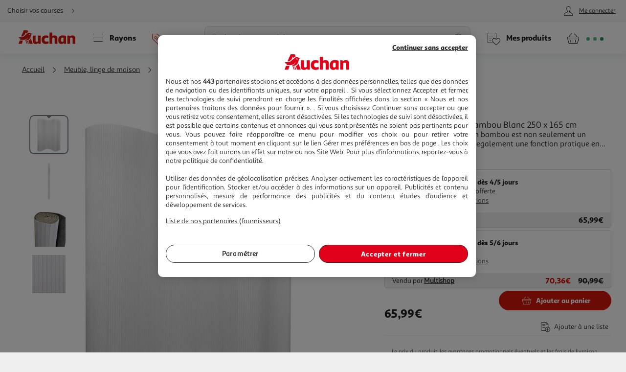

--- FILE ---
content_type: text/html; charset=utf-8
request_url: https://www.auchan.fr/vidaxl-cloison-de-separation-bambou-blanc-250-x-165-cm/pr-48a96198-11a6-48d3-827b-b1d1f3dba622
body_size: 28601
content:
<!DOCTYPE html><html lang="fr"><head prefix="og: http://ogp.me/ns#"><link rel="stylesheet" href="/asset-server/sav_2025.04.16-0/webjars/a_styleguide2/dist/main.min.css"><link rel="stylesheet" href="/asset-server/sav_2025.04.16-0/webjars/a_carousel3/dist/main.min.css"><link rel="stylesheet" href="/asset-server/sav_2025.04.16-0/webjars/a_collapsible2/dist/main.min.css"><link rel="stylesheet" href="/asset-server/sav_2025.04.16-0/webjars/a_overlay2/dist/main.min.css"><link rel="stylesheet" href="/asset-server/sav_2025.04.16-0/webjars/a_notifier2/dist/main.min.css"><link rel="stylesheet" href="/asset-server/sav_2025.04.16-0/webjars/a_tooltip1/dist/main.min.css"><link rel="preconnect" href="https://cdn.auchan.fr"><link rel="preconnect" href="https://api.auchan.fr"><link rel="preload" href="/xch/v8/cart-renderer/sav_2025-12-19-0/css/add-to-cart-styles.min.css" as="style" /><link rel="preload" href="/xch/v8/cart-renderer/sav_2025-12-19-0/css/header-cart-styles.min.css" as="style" /><link rel="preload" href="/xch/v8/content-renderer/sav_20250926-00/css/common-styles.min.css" as="style" /><link rel="preload" href="/xch/v8/content-renderer/sav_20250926-00/css/smartbanner-styles.min.css" as="style" /><link rel="preload" href="/xch/v8/coupon-renderer/sav_2025.01.09-1/css/coupon-elements-styles.min.css" as="style" /><link rel="preload" href="/xch/v8/crm-renderer/sav_2025.12.09-0/css/review-styles.min.css" as="style" /><link rel="preload" href="/xch/v8/customer-renderer/sav_2026.01.05-0/css/customer-menu.min.css" as="style" /><link rel="preload" href="/xch/v8/delivery-renderer/sav_2025.10.14-0/css/delivery-methods-styles.min.css" as="style" /><link rel="preload" href="/xch/v8/delivery-renderer/sav_2025.10.14-0/css/delivery-promises-styles.min.css" as="style" /><link rel="preload" href="/xch/v8/journey-renderer/sav_2025.11.05-0/css/journey-reminder-styles.min.css" as="style" /><link rel="preload" href="/xch/v8/journey-renderer/sav_2025.11.05-0/css/locator-styles.min.css" as="style" /><link rel="preload" href="/xch/v8/product-renderer/sav_20260107-00/css/layout-styles.min.css" as="style" /><link rel="preload" href="/xch/v8/product-renderer/sav_20260107-00/css/product-common-styles.min.css" as="style" /><link rel="preload" href="/xch/v8/product-renderer/sav_20260107-00/css/product-page-styles.min.css" as="style" /><link rel="preload" href="/xch/v8/search-renderer/sav_2025.10.10-1/css/search-suggest-styles.min.css" as="style" /><script src="/asset-server/webjars/requirejs/2.3.6/require.min.js" crossorigin></script>
<script>var Pipe=(function(d,n){function e(){}var u={},c={},r=[],l=[],o=[],s={onStart:e,onBeforeInit:e,onAfterInit:e,onDone:e},p="complete"===d.readyState||"interactive"===d.readyState,h=[];function t(){r=d.getElementsByTagName("script");for(var e=0;e<h.length;e++)h[e].call()}function v(e,t){for(var n,o=r.length-1;0<=o;o--)if((n=r[o]).hasAttribute("data-pipe")&&parseInt(n.dataset.index)===e&&n.dataset.type===t)return n.removeAttribute("data-pipe"),n.removeAttribute("data-index"),n.removeAttribute("data-type"),n}function m(){0!==l.length||!d.readyState||"complete"!==d.readyState&&"interactive"!==d.readyState||s.onDone()}function i(e,t){!1 in n||o.push({name:e,duration:Number(t),entryType:"tailor",startTime:n.now()||Date.now()-n.timing.navigationStart})}function a(t){return function(e){s[t]=e}}return p?t():d.addEventListener("DOMContentLoaded",function(){p=!0,t()}),{placeholder:function e(t){p?u[t]=v(t,"placeholder"):h.push(function(){e(t)})},start:function e(t,n,o){p?(c[t]=v(t,"start"),n&&(l.push(t),s.onStart(o,t),require([n]))):h.push(function(){e(t,n,o)})},end:function e(t,n,o){if(p){var r,i=u[t],a=c[t],f=v(t,"end"),d=a;if(i){for(;d=(r=d).nextSibling,i.parentNode.insertBefore(r,i),r!==f;);i.parentNode.removeChild(i),delete u[t]}(r=a.nextElementSibling)===f&&(r=void 0),a.parentNode.removeChild(a),f.parentNode.removeChild(f),n&&require([n],function(e){return"function"!=typeof(e=e&&e.__esModule?e.default:e)?(l.pop(),s.onBeforeInit(o,t),s.onAfterInit(o,t),void m()):void function(e,t,n,o){s.onBeforeInit(n,o);var r=e(t),e=function(){l.pop(),s.onAfterInit(n,o),m()};null!=(t=r)&&"object"==typeof t&&"function"==typeof t.then?r.then(e).catch(e):e()}(e,r,o,t)})}else h.push(function(){e(t,n,o)})}
/* @preserve - loadCSS: load a CSS file asynchronously. [c]2016 @scottjehl, Filament Group, Inc. Licensed MIT */,loadCSS:function e(t){if(p){if(!function(t){return t&&document.styleSheets&&void 0!==[].slice.call(document.styleSheets).find(function(e){return e.href&&e.href.endsWith(t)})}(t)){var o=d.createElement("link"),n=(d.body||d.getElementsByTagName("head")[0]).childNodes,r=n[n.length-1],i=d.styleSheets;o.rel="stylesheet",o.href=t,o.media="only x",function e(t){return d.body?t():void setTimeout(function(){e(t)})}(function(){r.parentNode.insertBefore(o,r.nextSibling)});var a=function(e){for(var t=o.href,n=i.length;n--;)if(i[n].href===t)return e();setTimeout(function(){a(e)})};return o.addEventListener&&o.addEventListener("load",f),(o.onloadcssdefined=a)(f),o}}else h.push(function(){e(t)});function f(){o.addEventListener&&o.removeEventListener("load",f),o.media="all"}},onStart:a("onStart"),onBeforeInit:a("onBeforeInit"),onAfterInit:a("onAfterInit"),onDone:function(e){var t=s.onDone;s.onDone=function(){t(),e()}},addPerfEntry:i,addTTFMPEntry:function(e){i("ttfmp",e)},getEntries:function(){return o}}})(window.document,window.performance);</script>
<link rel="stylesheet" href="/xch/v8/cart-renderer/sav_2025-12-19-0/css/add-to-cart-styles.min.css" /><link rel="stylesheet" href="/xch/v8/cart-renderer/sav_2025-12-19-0/css/header-cart-styles.min.css" /><link rel="stylesheet" href="/xch/v8/content-renderer/sav_20250926-00/css/common-styles.min.css" /><link rel="stylesheet" href="/xch/v8/content-renderer/sav_20250926-00/css/smartbanner-styles.min.css" /><link rel="stylesheet" href="/xch/v8/coupon-renderer/sav_2025.01.09-1/css/coupon-elements-styles.min.css" /><link rel="stylesheet" href="/xch/v8/crm-renderer/sav_2025.12.09-0/css/review-styles.min.css" /><link rel="stylesheet" href="/xch/v8/customer-renderer/sav_2026.01.05-0/css/customer-menu.min.css" /><link rel="stylesheet" href="/xch/v8/delivery-renderer/sav_2025.10.14-0/css/delivery-methods-styles.min.css" /><link rel="stylesheet" href="/xch/v8/delivery-renderer/sav_2025.10.14-0/css/delivery-promises-styles.min.css" /><link rel="stylesheet" href="/xch/v8/journey-renderer/sav_2025.11.05-0/css/journey-reminder-styles.min.css" /><link rel="stylesheet" href="/xch/v8/journey-renderer/sav_2025.11.05-0/css/locator-styles.min.css" /><link rel="stylesheet" href="/xch/v8/product-renderer/sav_20260107-00/css/layout-styles.min.css" /><link rel="stylesheet" href="/xch/v8/product-renderer/sav_20260107-00/css/product-common-styles.min.css" /><link rel="stylesheet" href="/xch/v8/product-renderer/sav_20260107-00/css/product-page-styles.min.css" /><link rel="stylesheet" href="/xch/v8/search-renderer/sav_2025.10.10-1/css/search-suggest-styles.min.css" /><title>VIDAXL Cloison de separation Bambou Blanc 250 x 165 cm pas cher - Auchan.fr</title><meta charset="UTF-8"><meta http-equiv="x-ua-compatible" content="ie=edge"><meta name="msapplication-tap-highlight" content="no"><meta name="format-detection" content="telephone=no"><meta name="viewport" content="width=device-width, initial-scale=1, shrink-to-fit=no"><meta name="description" content="Ce cloison de separation en bambou est non seulement un element attrayant, mais "><link href="https://www.auchan.fr/vidaxl-cloison-de-separation-bambou-blanc-250-x-165-cm/pr-48a96198-11a6-48d3-827b-b1d1f3dba622" rel="canonical"><meta property="og:title" content="VIDAXL Cloison de separation Bambou Blanc 250 x 165 cm"><meta property="og:type" content="website"><meta property="og:image" content="https://cdn.auchan.fr/media/7aa23422-65c7-458c-a6ad-7535b13ae76c_2048x2048/B2CD/?width=1200&amp;height=1200"><meta property="og:url" content="/vidaxl-cloison-de-separation-bambou-blanc-250-x-165-cm/pr-48a96198-11a6-48d3-827b-b1d1f3dba622"><meta property="og:description" content="Ce cloison de separation en bambou est non seulement un element attrayant, mais "><meta property="og:site_name" content="Auchan.fr"><script type="text/javascript">
    
  var G = G || {};
  G.configuration = G.configuration || {};
  G.configuration.type = "PRODUCT";
  G.configuration.subType = "PRODUCT";
  G.configuration.lastProjectBuildTime = "2026-01-07T09:14:25.666Z";

</script><script data-index="0" data-type="start" data-pipe>Pipe.start(0)</script>
    <script type="text/javascript">
		 document.addEventListener("DOMContentLoaded", function() {
			 (function(w, d, s, l, i) {
				 w[l] = w[l] || [];
				 w[l].push({
					 'gtm.start': new Date().getTime(),
					 event: 'gtm.js'
				 });
				 var f = d.getElementsByTagName(s)[0],
					 j = d.createElement(s), dl = l != 'dataLayer' ? '&l=' + l : '';
				 j.async = true;
				 window.G = window.G || {};
				 j.type = window.G.partyTownEnabled ? "text/partytown" : "text/javascript";
				 j.src =
					 'https://www.googletagmanager.com/gtm.js?id=' + i + dl + '&gtm_auth=' + "tsgUTfJXVlV5LrQHghe4Mw" + '&gtm_preview=' + "env-2" + '&gtm_cookies_win=x';
				 f.parentNode.insertBefore(j, f);
			 })(window, document, 'script', 'dataLayer', "GTM-TT2KL3D");
		 });
    </script>
<script data-index="0" data-type="end" data-pipe>Pipe.end(0)</script><meta charset="UTF-8"><link rel="shortcut icon" href="/favicon.ico" type="image/x-icon"><script src="/asset-server/sav_2025.04.16-0/webjars//ungap__custom-elements/1.2.0/es.js"></script><script data-index="5" data-type="start" data-pipe>Pipe.start(5)</script><script type="text/javascript">
  var G = G || {};
  G.configuration = G.configuration || {};
  G.configuration.productGlobal = {};
  G.configuration.productGlobal.flaps = {};
  G.configuration.productGlobal.flaps.modalTitle = "Conditions";
  G.configuration.productGlobal.flaps.modalCloseAriaLabelPlp = "Fermer les conditions et r\u00E9ouvrir le d\u00E9tails du produit";
  G.configuration.productGlobal.flaps.modalCloseAriaLabelPdp = "Fermer les conditions";
  G.configuration.productGlobal.notification = {};
  G.configuration.productGlobal.notification.enabled = true;
  G.configuration.productGlobal.notification.total = 3;
  G.configuration.productGlobal.gallery = {};
  G.configuration.productGlobal.gallery.zoomIn = "Agrandir l'illustration \u00E0 ";
  G.configuration.productGlobal.gallery.zoomOut = "R\u00E9duire l'illustration \u00E0 ";
  G.configuration.productGlobal.images = {};
  G.configuration.productGlobal.images.onError = function (image) {
    if (image && image.dataset.fallback) {
      var imageParentEl = image.parentElement;
      if (imageParentEl && imageParentEl.tagName === "PICTURE") {
        for (var i = 0; i < imageParentEl.children.length; i++) {
          var child = imageParentEl.children[i];
          if (child && child.tagName === "SOURCE") {
            child.srcset = image.dataset.fallback;
			child.removeAttribute("type");
          }
        }
      }
	  image.removeAttribute("type");
      image.src = image.dataset.fallback;
      image.srcset = image.dataset.fallback;
      image.onerror = null;
    }
  };
</script><script data-index="5" data-type="end" data-pipe>Pipe.end(5)</script><script>
        window.ga=window.ga||function(){(ga.q=ga.q||[]).push(arguments)};ga.l=+new Date;
		window.G = window.G || {};
		window.G.authConfig = {"url":"https://compte.auchan.fr/auth","realm":"auchan.fr"};
		window.G.initialAuthInfo = {"authenticated":false,"skipCheckSso":false};

    </script><!-- /* Add opensearch directive */ --><!-- /*
    <link  rel="search"
           type="application/opensearchdescription+xml"
           href="https://www.auchan.fr/assets/assets/opensearch.xml"
           title="Product search"/>
     */ --><script data-index="10" data-type="start" data-pipe="">Pipe.start(10)</script><!--start <cms:component uuid='2ce3f330-b202-4d9f-a3f3-30b2025d9f8c' typename='HTMLComponent' name='RUM-PingDom-DebugBear-Component' version='0' />--><script>
(() => {
const dbpr=10;   
if (Math.random()*100>100-dbpr){      
   const d="dbbRum";
   let w=window;     
   w[d]=w[d]||[];     
   w[d].push(["presampling",dbpr]);     
   const scr=document.createElement("script");     
   scr.src="https://cdn.debugbear.com/l7hF06FEboms.js";     
   document.head.appendChild(scr);
}
})();

(() => {
  function getCookie(name, defaultValue = 'not_set') {
    return document.cookie.match(new RegExp('(^| )' + name + '=([^;]+)'))?.[2] || defaultValue;;
  }
  if (window.dbbRum) {
    window.dbbRum.push(['tag1', getCookie('X-Auchan-OS', 'web')]);
    window.dbbRum.push(['tag2', getCookie('X-Auchan-AppVersion')]);
  }
})();
</script><!--end <cms:component uuid='2ce3f330-b202-4d9f-a3f3-30b2025d9f8c' typename='HTMLComponent' name='RUM-PingDom-DebugBear-Component' version='0' />--><!--start <cms:component uuid='f98dc6ff-36ae-4b55-8fa6-691d8de9e072' typename='HTMLComponent' name='Polylifill regenerator runtime' version='0' />--><script type="text/javascript">var runtime=function(t){"use strict";var r,e=Object.prototype,n=e.hasOwnProperty,o=Object.defineProperty||function(t,r,e){t[r]=e.value},i="function"==typeof Symbol?Symbol:{},a=i.iterator||"@@iterator",c=i.asyncIterator||"@@asyncIterator",u=i.toStringTag||"@@toStringTag";function h(t,r,e){return Object.defineProperty(t,r,{value:e,enumerable:!0,configurable:!0,writable:!0}),t[r]}try{h({},"")}catch(t){h=function(t,r,e){return t[r]=e}}function l(t,r,e,n){var i=r&&r.prototype instanceof g?r:g,a=Object.create(i.prototype),c=new N(n||[]);return o(a,"_invoke",{value:_(t,e,c)}),a}function f(t,r,e){try{return{type:"normal",arg:t.call(r,e)}}catch(t){return{type:"throw",arg:t}}}t.wrap=l;var s="suspendedStart",p="executing",y="completed",v={};function g(){}function d(){}function m(){}var w={};h(w,a,(function(){return this}));var b=Object.getPrototypeOf,L=b&&b(b(P([])));L&&L!==e&&n.call(L,a)&&(w=L);var x=m.prototype=g.prototype=Object.create(w);function E(t){["next","throw","return"].forEach((function(r){h(t,r,(function(t){return this._invoke(r,t)}))}))}function j(t,r){function e(o,i,a,c){var u=f(t[o],t,i);if("throw"!==u.type){var h=u.arg,l=h.value;return l&&"object"==typeof l&&n.call(l,"__await")?r.resolve(l.__await).then((function(t){e("next",t,a,c)}),(function(t){e("throw",t,a,c)})):r.resolve(l).then((function(t){h.value=t,a(h)}),(function(t){return e("throw",t,a,c)}))}c(u.arg)}var i;o(this,"_invoke",{value:function(t,n){function o(){return new r((function(r,o){e(t,n,r,o)}))}return i=i?i.then(o,o):o()}})}function _(t,r,e){var n=s;return function(o,i){if(n===p)throw new Error("Generator is already running");if(n===y){if("throw"===o)throw i;return T()}for(e.method=o,e.arg=i;;){var a=e.delegate;if(a){var c=O(a,e);if(c){if(c===v)continue;return c}}if("next"===e.method)e.sent=e._sent=e.arg;else if("throw"===e.method){if(n===s)throw n=y,e.arg;e.dispatchException(e.arg)}else"return"===e.method&&e.abrupt("return",e.arg);n=p;var u=f(t,r,e);if("normal"===u.type){if(n=e.done?y:"suspendedYield",u.arg===v)continue;return{value:u.arg,done:e.done}}"throw"===u.type&&(n=y,e.method="throw",e.arg=u.arg)}}}function O(t,e){var n=e.method,o=t.iterator[n];if(o===r)return e.delegate=null,"throw"===n&&t.iterator.return&&(e.method="return",e.arg=r,O(t,e),"throw"===e.method)||"return"!==n&&(e.method="throw",e.arg=new TypeError("The iterator does not provide a '"+n+"' method")),v;var i=f(o,t.iterator,e.arg);if("throw"===i.type)return e.method="throw",e.arg=i.arg,e.delegate=null,v;var a=i.arg;return a?a.done?(e[t.resultName]=a.value,e.next=t.nextLoc,"return"!==e.method&&(e.method="next",e.arg=r),e.delegate=null,v):a:(e.method="throw",e.arg=new TypeError("iterator result is not an object"),e.delegate=null,v)}function k(t){var r={tryLoc:t[0]};1 in t&&(r.catchLoc=t[1]),2 in t&&(r.finallyLoc=t[2],r.afterLoc=t[3]),this.tryEntries.push(r)}function G(t){var r=t.completion||{};r.type="normal",delete r.arg,t.completion=r}function N(t){this.tryEntries=[{tryLoc:"root"}],t.forEach(k,this),this.reset(!0)}function P(t){if(t){var e=t[a];if(e)return e.call(t);if("function"==typeof t.next)return t;if(!isNaN(t.length)){var o=-1,i=function e(){for(;++o<t.length;)if(n.call(t,o))return e.value=t[o],e.done=!1,e;return e.value=r,e.done=!0,e};return i.next=i}}return{next:T}}function T(){return{value:r,done:!0}}return d.prototype=m,o(x,"constructor",{value:m,configurable:!0}),o(m,"constructor",{value:d,configurable:!0}),d.displayName=h(m,u,"GeneratorFunction"),t.isGeneratorFunction=function(t){var r="function"==typeof t&&t.constructor;return!!r&&(r===d||"GeneratorFunction"===(r.displayName||r.name))},t.mark=function(t){return Object.setPrototypeOf?Object.setPrototypeOf(t,m):(t.__proto__=m,h(t,u,"GeneratorFunction")),t.prototype=Object.create(x),t},t.awrap=function(t){return{__await:t}},E(j.prototype),h(j.prototype,c,(function(){return this})),t.AsyncIterator=j,t.async=function(r,e,n,o,i){void 0===i&&(i=Promise);var a=new j(l(r,e,n,o),i);return t.isGeneratorFunction(e)?a:a.next().then((function(t){return t.done?t.value:a.next()}))},E(x),h(x,u,"Generator"),h(x,a,(function(){return this})),h(x,"toString",(function(){return"[object Generator]"})),t.keys=function(t){var r=Object(t),e=[];for(var n in r)e.push(n);return e.reverse(),function t(){for(;e.length;){var n=e.pop();if(n in r)return t.value=n,t.done=!1,t}return t.done=!0,t}},t.values=P,N.prototype={constructor:N,reset:function(t){if(this.prev=0,this.next=0,this.sent=this._sent=r,this.done=!1,this.delegate=null,this.method="next",this.arg=r,this.tryEntries.forEach(G),!t)for(var e in this)"t"===e.charAt(0)&&n.call(this,e)&&!isNaN(+e.slice(1))&&(this[e]=r)},stop:function(){this.done=!0;var t=this.tryEntries[0].completion;if("throw"===t.type)throw t.arg;return this.rval},dispatchException:function(t){if(this.done)throw t;var e=this;function o(n,o){return c.type="throw",c.arg=t,e.next=n,o&&(e.method="next",e.arg=r),!!o}for(var i=this.tryEntries.length-1;i>=0;--i){var a=this.tryEntries[i],c=a.completion;if("root"===a.tryLoc)return o("end");if(a.tryLoc<=this.prev){var u=n.call(a,"catchLoc"),h=n.call(a,"finallyLoc");if(u&&h){if(this.prev<a.catchLoc)return o(a.catchLoc,!0);if(this.prev<a.finallyLoc)return o(a.finallyLoc)}else if(u){if(this.prev<a.catchLoc)return o(a.catchLoc,!0)}else{if(!h)throw new Error("try statement without catch or finally");if(this.prev<a.finallyLoc)return o(a.finallyLoc)}}}},abrupt:function(t,r){for(var e=this.tryEntries.length-1;e>=0;--e){var o=this.tryEntries[e];if(o.tryLoc<=this.prev&&n.call(o,"finallyLoc")&&this.prev<o.finallyLoc){var i=o;break}}i&&("break"===t||"continue"===t)&&i.tryLoc<=r&&r<=i.finallyLoc&&(i=null);var a=i?i.completion:{};return a.type=t,a.arg=r,i?(this.method="next",this.next=i.finallyLoc,v):this.complete(a)},complete:function(t,r){if("throw"===t.type)throw t.arg;return"break"===t.type||"continue"===t.type?this.next=t.arg:"return"===t.type?(this.rval=this.arg=t.arg,this.method="return",this.next="end"):"normal"===t.type&&r&&(this.next=r),v},finish:function(t){for(var r=this.tryEntries.length-1;r>=0;--r){var e=this.tryEntries[r];if(e.finallyLoc===t)return this.complete(e.completion,e.afterLoc),G(e),v}},catch:function(t){for(var r=this.tryEntries.length-1;r>=0;--r){var e=this.tryEntries[r];if(e.tryLoc===t){var n=e.completion;if("throw"===n.type){var o=n.arg;G(e)}return o}}throw new Error("illegal catch attempt")},delegateYield:function(t,e,n){return this.delegate={iterator:P(t),resultName:e,nextLoc:n},"next"===this.method&&(this.arg=r),v}},t}("object"==typeof module?module.exports:{});try{regeneratorRuntime=runtime}catch(t){"object"==typeof globalThis?globalThis.regeneratorRuntime=runtime:Function("r","regeneratorRuntime = r")(runtime)}</script><!--end <cms:component uuid='f98dc6ff-36ae-4b55-8fa6-691d8de9e072' typename='HTMLComponent' name='Polylifill regenerator runtime' version='0' />--><!--start <cms:component uuid='ad7b60c4-bfd6-4830-8532-d9431a504622' typename='HTMLComponent' name='Fix Icon 19042024' version='0' />--><style>[class*=" icon-"]:before,[class^=icon-]:before {
    font-family: icons!important;
    speak: none;
    font-style: normal;
    font-weight: 400;
    font-variant: normal;
    text-transform: none;
    line-height: 1
}</style><!--end <cms:component uuid='ad7b60c4-bfd6-4830-8532-d9431a504622' typename='HTMLComponent' name='Fix Icon 19042024' version='0' />--><script data-index="10" data-type="end" data-pipe="">Pipe.end(10)</script><script data-index="15" data-type="start" data-pipe>Pipe.start(15, "/xch/v8/content-renderer/sav_20250926-00/js/smartbanner-scripts.min.js", {"id":15,"range":[15,15]})</script>
        <!-- Start SmartBanner configuration -->
        <meta name="auchan-smartbanner:title" content="Auchan France">
        <meta name="auchan-smartbanner:description" content="Achat en ligne et magasin">
        <meta name="auchan-smartbanner:icon-apple" content="/static/images/icon-smart-banner.png">
        <meta name="auchan-smartbanner:icon-google" content="/static/images/icon-smart-banner.png">
        <meta name="auchan-smartbanner:button" content="Vers l&#39;App">
        <meta name="auchan-smartbanner:button-url-apple" content="https://apps.apple.com/fr/app/auchan-france/id393068659">
        <meta name="auchan-smartbanner:button-url-google" content="https://play.google.com/store/apps/details?id=com.auchan.android">
        <meta name="auchan-smartbanner:enabled-platforms" content="android,ios">
        <meta name="auchan-smartbanner:close-label" content="Fermer">
        <meta name="auchan-smartbanner:disable-positioning" content="true">
        <meta name="auchan-smartbanner:hide-ttl" content="2592000000">
        <meta name="auchan-smartbanner:number-stars-google" content="4.3">
        <meta name="auchan-smartbanner:number-stars-apple" content="4">
        <meta name="auchan-smartbanner:rating-number-google" content="38,4 K">
        <meta name="auchan-smartbanner:rating-number-apple" content="14,2 K">
        <meta name="auchan-smartbanner:not-available-url-paths" content="/checkout/">
        <!-- End SmartBanner configuration -->
    <script data-index="15" data-type="end" data-pipe>Pipe.end(15, "/xch/v8/content-renderer/sav_20250926-00/js/smartbanner-scripts.min.js", {"id":15,"range":[15,15]})</script><script data-index="20" data-type="start" data-pipe>Pipe.start(20, "/xch/v8/customer-renderer/sav_2026.01.05-0/js/customer-valiuz-notification-scripts.min.js", {"id":20,"range":[20,20]})</script>
    <script type="text/javascript">
        
        var G = G || {};
        G.configuration = G.configuration || {};
        G.configuration.informations = G.configuration.informations || {};

        G.configuration.informations.device = "MOBILE";
        G.configuration.informations.token = "";
        G.configuration.informations.host = "https:\/\/consent.valiuz.com";
        G.configuration.informations.retailerId = "auc";

        G.configuration.notification = G.configuration.notification || {};
        G.configuration.notification.valiuz = G.configuration.notification.valiuz || {};
        G.configuration.notification.valiuz.header = "Partage de donn\u00E9es";
        G.configuration.notification.valiuz.body = "Vous b\u00E9n\u00E9ficiez d\u00E9j\u00E0 de notre exp\u00E9rience multi-marques";
        G.configuration.notification.valiuz.link = "G\u00E9rer mes pr\u00E9f\u00E9rences";
        G.configuration.notification.valiuz.pageType = "HOMEPAGE";

        G.configuration.notification.valiuz.popin = G.configuration.notification.valiuz.popin || {};
        G.configuration.notification.valiuz.popin.tracking = G.configuration.notification.valiuz.popin.tracking || {};

        G.configuration.notification.valiuz.popin.tracking[ 'popin-event-category' ] = "customer";
        G.configuration.notification.valiuz.popin.tracking[ 'popin-event-action' ] = "display";
        G.configuration.notification.valiuz.popin.tracking[ 'popin-event-label' ] = "valiuz_popin_hp";

        G.configuration.notification.valiuz.preference = G.configuration.notification.valiuz.preference || {};
        G.configuration.notification.valiuz.preference.tracking = G.configuration.notification.valiuz.preference.tracking || {};

        G.configuration.notification.valiuz.preference.tracking[ 'preference-event-category' ] = "customer";
        G.configuration.notification.valiuz.preference.tracking[ 'preference-event-action' ] = "customize_preference";
        G.configuration.notification.valiuz.preference.tracking[ 'preference-event-label' ] = "valiuz_popin_hp";

        G.configuration.notification.valiuz.authorize = G.configuration.notification.valiuz.authorize || {};

        G.configuration.notification.valiuz.authorize.triggerModal = "";
    
    </script>
<script data-index="20" data-type="end" data-pipe>Pipe.end(20, "/xch/v8/customer-renderer/sav_2026.01.05-0/js/customer-valiuz-notification-scripts.min.js", {"id":20,"range":[20,20]})</script></head><body><script data-index="25" data-type="start" data-pipe>Pipe.start(25, "/xch/v8/tracking-renderer/sav_20230913-17/js/consent-scripts.min.js", {"id":25,"range":[25,27]})</script><script data-index="26" data-type="start" data-pipe>Pipe.start(26, "/xch/v8/tracking-renderer/sav_20230913-17/js/session-scripts.min.js", {"id":25,"range":[25,27]})</script><script data-index="27" data-type="start" data-pipe>Pipe.start(27, "/xch/v8/tracking-renderer/sav_20230913-17/js/auto-tracker-scripts.min.js", {"id":25,"range":[25,27]})</script>
    <script type="text/javascript">
      var G = G || {};
      G.trackingConfig = {"trackerName":"lark_tracker","endpoint":"https:\/\/api.auchan.fr\/tracking\/v1\/tracking","siteSpeedSampleRate":100,"initTimeout":3000,"interactiveTimeout":5000,"authTimeout":2000,"maxProductsPerImpression":30,"consentCookieName":"lark-consent","sessionIdCookieName":"lark-session","enabledForAll":true,"eventActionToHash":["reorder_details","details_order","contacter le vendeur"],"allowPixelPartner":[{"name":"facebkd","allowed":false,"id":"747149552053540"}]};
      G.trackingKaminoApiKey = "947e27d1-e8ac-48be-be27-d1e8aca8be6d";
      G.trackingJs = "\/tracking-renderer\/analytics.js";
      G.trackingServiceJs = "\/xch\/v8\/tracking-renderer\/sav_20230913-17\/webjars\/lark-tracking-js-api\/js\/tracking-service.min.js";
      G.trackingEcPluginJs = "\/tracking-renderer\/plugins\/ua\/ec.js";
      require([G.trackingJs,G.trackingEcPluginJs,G.trackingServiceJs])
      G.configuration = G.configuration || {};
      G.configuration.tracking = {};
      G.configuration.tracking.search = {};
      G.configuration.tracking.search.eventCategory = "search";
      G.configuration.tracking.search.suggest = {};
      G.configuration.tracking.search.suggest.productDetailsEventAction = "suggest_productdetails";
      G.configuration.tracking.search.suggest.addToCartEventAction = "suggest_addtocart";
      G.configuration.tracking.search.suggest.removeFromCartEventAction = "suggest_removefromcart";
      G.configuration.tracking.search.suggest.showPriceEventAction = "suggest_showprice";
    </script>
<script data-index="27" data-type="end" data-pipe>Pipe.end(27, "/xch/v8/tracking-renderer/sav_20230913-17/js/auto-tracker-scripts.min.js", {"id":25,"range":[25,27]})</script><script data-index="26" data-type="end" data-pipe>Pipe.end(26, "/xch/v8/tracking-renderer/sav_20230913-17/js/session-scripts.min.js", {"id":25,"range":[25,27]})</script><script data-index="25" data-type="end" data-pipe>Pipe.end(25, "/xch/v8/tracking-renderer/sav_20230913-17/js/consent-scripts.min.js", {"id":25,"range":[25,27]})</script><script data-index="30" data-type="start" data-pipe>Pipe.start(30)</script>
    <!-- OneTrust Cookies Consent Notice start for www.auchan.fr -->
    
    <script charset="UTF-8" defer src="https://cdn.cookielaw.org/scripttemplates/otSDKStub.js"
            type="text/javascript" data-domain-script="86c21506-0b09-4826-a344-338a924b0f26"></script>
    <script type="text/javascript">
		function OptanonWrapper() {
			window.dataLayer.push({event: 'OneTrustGroupsUpdated'})
		}

    </script>
    <div id="pixel_list" style="display:none"></div>
    <!-- OneTrust Cookies Consent Notice end for www.auchan.fr -->

    <!-- Iadvize chatbot start -->
    <script type="text/javascript">
        var G = G || {};
        G.configuration = G.configuration || {};
        G.configuration.iAdvize = G.configuration.iAdvize || {};
        G.configuration.iAdvize.sid = null;
        G.configuration.iAdvize.consentMessage = "Cookie de consentement iAdvize supprim\u00E9";
    </script>
    <!-- Iadvize chatbot end -->
<script data-index="30" data-type="end" data-pipe>Pipe.end(30)</script><script data-index="35" data-type="start" data-pipe>Pipe.start(35, "/xch/v8/tracking-renderer/sav_20230913-17/js/iadvize-scripts.min.js", {"id":35,"range":[35,35]})</script><script type="text/javascript">
    var G = G || {};
    G.configuration = G.configuration || {};
    G.configuration.iAdvize = G.configuration.iAdvize || {};
    G.configuration.iAdvize.sid = 8632;
    G.configuration.iAdvize.enabled = true;
    G.configuration.iAdvize.consentMessage = "Cookie de consentement iAdvize supprim\u00E9";
</script><script data-index="35" data-type="end" data-pipe>Pipe.end(35, "/xch/v8/tracking-renderer/sav_20230913-17/js/iadvize-scripts.min.js", {"id":35,"range":[35,35]})</script><div id="overlay"></div><div class="container-fluid"><script data-index="40" data-type="start" data-pipe="">Pipe.start(40, "/xch/v8/content-renderer/sav_20250926-00/js/common-scripts.min.js", {"id":40,"range":[40,40]})</script><ul class="site-header__skipLinks hide-access"><li><a href="#wrapper">Aller directement au contenu</a></li><li><a href="#search">Aller directement &#xE0; la recherche</a></li><li><a href="#navigation">Aller directement &#xE0; la navigation</a></li><li><a href="#footer-help">Aller directement &#xE0; la rubrique besoin d&apos;aide</a></li></ul><header class="site-header"><div class="context-header"><div class="context-header__context-block"><script data-index="215" data-type="start" data-pipe="">Pipe.start(215, "/xch/v8/journey-renderer/sav_2025.11.05-0/js/journey-reminder-scripts.min.js", {"id":215,"range":[215,215]})</script><div class="journey-reminder-header"><button class="context-header__button context-header__context layerTriggerJourneyReminder" aria-label="Choisir mon mode de livraison" autotrack-event-action="journey_reminder_header" autotrack-event-category="navigation" autotrack-event-label="choose_journey"><span>Choisir vos courses</span><i class="icon-arrowRight"></i></button></div><script data-index="215" data-type="end" data-pipe="">Pipe.end(215, "/xch/v8/journey-renderer/sav_2025.11.05-0/js/journey-reminder-scripts.min.js", {"id":215,"range":[215,215]})</script></div><script data-index="220" data-type="start" data-pipe>Pipe.start(220, "/xch/v8/customer-renderer/sav_2026.01.05-0/js/customer-auth.min.js", {"id":220,"range":[220,220]})</script>
        <div class="context-header__account-block">
            <button type="button" class="a-headerMenuBtn icon-account layerTriggerAjax isAnonymous"
                data-href="/client/panel"
                data-activated="true"
                data-id="customer-panel"
                data-layer-css-class="layer--sidebar rtl"
                data-use-hash="false"
                data-renderer="customer-renderer" autotrack-event-category="navigation" autotrack-event-action="account_connection" autotrack-event-label="my_account_anonymous"
            >
            <span class="a-headerMenuBtn__text">Me connecter</span>
            </button>
        </div>
        <script type="text/javascript">
        var G = G || {};
        G.configuration = G.configuration || {};
        G.configuration.customerId = null;
    </script>
    <script data-index="220" data-type="end" data-pipe>Pipe.end(220, "/xch/v8/customer-renderer/sav_2026.01.05-0/js/customer-auth.min.js", {"id":220,"range":[220,220]})</script></div><div class="navigation-header"><div class="navigation-header__wrapper"><a class="navigation-header__link header-home" aria-label="Page d&apos;accueil du site Auchan" href="/"><picture><source media="(min-width: 768px)" srcset="/xch/v8/content-renderer/sav_20250926-00/images/auchan-logo-desktop.svg"><img class="navigation-header__link-logo" alt="Auchan" src="/xch/v8/content-renderer/sav_20250926-00/images/auchan-logo-mobile.svg" srcset="/xch/v8/content-renderer/sav_20250926-00/images/auchan-logo-mobile.svg"></picture></a><button id="navigation" class="navigation-header__link header-menu navigation__trigger" data-layerid="navigation_layer" popovertarget="navigation_layer" autotrack-event-action="layer_navigation" autotrack-event-category="navigation" autotrack-event-label="click" data-tracking-action="ouverture" data-tracking-category="layer_navigation" data-tracking-event="gaEvent" data-tracking-label="clic"><i class="navigation-header__icon icon-menu"></i><span class="navigation-header__linkLabel">Rayons</span></button><a class="navigation-header__link header-discounts" href="/boutique/promos" autotrack-event-category="navigation" autotrack-event-action="promos" autotrack-event-label="click"><i class="header-search__discounts-link__icon icon-discount red-txt"></i><span class="header-search__discounts-link__text red-txt">Promos</span></a><div class="navigation-header__link header-search"><button class="header-search__button searchTrigger" type="button" aria-label="Ouvrir la recherche"><i class="navigation-header__icon icon-search"></i><span class="navigation-header__linkLabel header-search__label">Recherche</span></button><form id="search" autotrack-event-label-from-query="input.header-search__input" class="header-search__form" data-search-tracking-label="" method="get" tabindex="-1" action="/recherche" autotrack-event-action="submit_search" autotrack-event-category="search" data-tracking-action="default" data-tracking-category="search" data-tracking-event="gaSearch"><input autocomplete="off" autotrack-only-if-empty="" class="header-search__input outerTarget mainHeaderSearchInput" name="text" required="required" autotrack-event-action="start_search" autotrack-event-category="search" autotrack-event-label="click" title="Rechercher un produit..." type="search" placeholder="Rechercher un produit..."><script data-index="225" data-type="start" data-pipe>Pipe.start(225, "/xch/v8/search-renderer/sav_2025.10.10-1/js/search-suggest-scripts.min.js", {"id":225,"range":[225,225]})</script>
    <script type="text/javascript">
	
	var G = G || {};
	G.configuration = G.configuration || {};
	G.configuration.searchSuggest = {};
	G.configuration.searchSuggest.suggestEndpoint = "\/suggest";
	G.configuration.searchSuggest.searchInputQuerySelector = ".header-search__input";
	G.configuration.searchSuggest.lastProjectBuildTime = "2025-10-10T09:17:22.805Z";
	G.configuration.searchSuggest.tracking = {};
	G.configuration.searchSuggest.tracking.eventCategory = "search";
	G.configuration.searchSuggest.tracking.suggestActiveEventAction = "suggest_active";
    G.configuration.searchSuggest.tracking.productDetailsEventAction = "suggest_productdetails";
    G.configuration.redirectList = null;

</script>
    <div class="search-suggestion"></div>
<script data-index="225" data-type="end" data-pipe>Pipe.end(225, "/xch/v8/search-renderer/sav_2025.10.10-1/js/search-suggest-scripts.min.js", {"id":225,"range":[225,225]})</script><button class="header-search__search-button" type="submit"><span class="hide-access">Lancer la recherche</span><i aria-hidden="true" class="icon-search"></i></button><button class="header-search__cancel-button searchClose" aria-label="Annuler la recherche" type="button">Annuler</button></form></div><a class="navigation-header__link header-product" autotrack-event-action="shopping_list" autotrack-event-category="navigation" autotrack-event-label="click" href="/client/mes-produits-preferes"><i class="navigation-header__icon icon-myProducts"></i><span class="navigation-header__linkLabel">Mes produits</span></a><script data-index="230" data-type="start" data-pipe>Pipe.start(230, "/xch/v8/cart-renderer/sav_2025-12-19-0/js/header-cart-scripts.min.js", {"id":230,"range":[230,230]})</script>
    <a href="/checkout/cart/"  class="navigation-header__link header-cart loading" aria-label="Aller � la page panier">
        <i class="navigation-header__icon icon-shoppingCart"></i>
        <span class="navigation-header__linkLabel cartAmount">0,00 ?</span>
        <div class="header-cart__loader">
            <span class="dot"></span>
            <span class="dot"></span>
            <span class="dot"></span>
        </div>
    </a>
<script data-index="230" data-type="end" data-pipe>Pipe.end(230, "/xch/v8/cart-renderer/sav_2025-12-19-0/js/header-cart-scripts.min.js", {"id":230,"range":[230,230]})</script></div></div></header><script data-index="235" data-type="start" data-pipe="">Pipe.start(235)</script><aside class="layer layer--full appear" id="navigation_layer" popover=""><div class="layer__wrapper navigation-layer navigation-layer-sorted"><header class="layer__header navigation-layer-sorted-header"><button class="navigation-layer-sorted-header__back sublevelHeadBack hidden" aria-label="Retour au niveau principal de navigation"><i class="sublebel-head-sorted__back--arrow icon-back"></i></button><h2 class="navigation-layer__title--main navigationLayerTitleMain" data-main-title="Nos rayons">Nos rayons</h2><div class="layer__buttons navigation-layer-sorted-header__buttons"><button class="btn btn--dark btn--round btn--small icon-close navigationLayerSortedClose" popovertarget="navigation_layer" popovertargetaction="hide" aria-label="Fermer le menu de navigation"></button></div></header><main class="layer__main navigation-layer__main navigation-layer-sorted__main navigationLayerMain"><nav role="navigation" class="navigation-layer__container-sorted navigationLayerContainer"><div class="navigation-layer-sorted__wrapper navigationLayerSortedWrapper"><div class="navigation-layer-category navigationLayerNodes" data-navigation-id="37a5d139-0cd3-4eae-a088-035a51210315"><h2 class="navigation-layer__title--main">En ce moment</h2><div class="navigation-layer-sorted__nodes navigation-layer-sorted__nodes--carousel"><div class="navigation-node-sorted navigationNode" data-navigation-parent-id="37a5d139-0cd3-4eae-a088-035a51210315" data-navigation-node-id="8a8277e9-74df-4bde-b43a-aab2e2c12b72" data-root-link="/boutique/promos" data-node-title="Promos"><a class="navigation-layer-sorted__link navigationLayerLink navigation-layer-sorted__link--carousel" role="button" data-tracking-action="N1" data-tracking-category="layer_navigation" data-tracking-event="gaEvent" data-tracking-label="Promos" autotrack-event-category="navigation" autotrack-event-action="layer_navigation" autotrack-event-label="N1_Promos" href="/boutique/promos"><img aria-hidden="true" class="lazy navigation-node__picture--carousel" src="/static/images/pixel.png" data-src="https://cdn.auchan.fr/content-getmesh/api/v1/larkcontent/nodes/8a8277e974df4bdeb43aaab2e2c12b72/binary/picto?version=published&amp;cs=bc1dfe6&amp;format=rw&amp;quality=75"><span class="navigation-node__title navigation-node__title--sorted  navigation-node__title--carousel">
                                                                Promos
                                                                
                                                    </span></a></div><div class="navigation-node-sorted navigationNode" data-navigation-parent-id="37a5d139-0cd3-4eae-a088-035a51210315" data-navigation-node-id="1c0e77d4-d645-49a0-9704-14b008e6386c" data-root-link="/chandeleur/ca-b201812271700" data-node-title="Chandeleur"><a class="navigation-layer-sorted__link navigationLayerLink navigation-layer-sorted__link--carousel" role="button" data-tracking-action="N1" data-tracking-category="layer_navigation" data-tracking-event="gaEvent" data-tracking-label="Chandeleur" autotrack-event-category="navigation" autotrack-event-action="layer_navigation" autotrack-event-label="N1_Chandeleur" href="/chandeleur/ca-b201812271700"><img aria-hidden="true" class="lazy navigation-node__picture--carousel" src="/static/images/pixel.png" data-src="https://cdn.auchan.fr/content-getmesh/api/v1/larkcontent/nodes/1c0e77d4d64549a0970414b008e6386c/binary/picto?version=published&amp;cs=fb1b33e&amp;format=rw&amp;quality=75"><span class="navigation-node__title navigation-node__title--sorted  navigation-node__title--carousel">
                                                                Chandeleur
                                                                
                                                    </span></a></div><div class="navigation-node-sorted navigationNode" data-navigation-parent-id="37a5d139-0cd3-4eae-a088-035a51210315" data-navigation-node-id="56127b0f-1040-4dcb-8bda-737a0f74149c" data-root-link="/soldes/ca-8621163" data-node-title="Soldes &amp; promos"><a class="navigation-layer-sorted__link navigationLayerLink navigation-layer-sorted__link--carousel" role="button" data-tracking-action="N1" data-tracking-category="layer_navigation" data-tracking-event="gaEvent" data-tracking-label="Soldes &amp; promos" autotrack-event-category="navigation" autotrack-event-action="layer_navigation" autotrack-event-label="N1_Soldes &amp; promos" href="/soldes/ca-8621163"><img aria-hidden="true" class="lazy navigation-node__picture--carousel" src="/static/images/pixel.png" data-src="https://cdn.auchan.fr/content-getmesh/api/v1/larkcontent/nodes/56127b0f10404dcb8bda737a0f74149c/binary/picto?version=published&amp;cs=ad6f82f&amp;format=rw&amp;quality=75"><span class="navigation-node__title navigation-node__title--sorted  navigation-node__title--carousel">
                                                                Soldes &amp; promos
                                                                
                                                    </span></a></div><div class="navigation-node-sorted navigationNode" data-navigation-parent-id="37a5d139-0cd3-4eae-a088-035a51210315" data-navigation-node-id="63d4416b-1b65-4704-b642-e862bbe271bd" data-root-link="/marques-auchan/ep-marques-auchan" data-node-title="Nos marques Auchan"><a class="navigation-layer-sorted__link navigationLayerLink navigation-layer-sorted__link--carousel" role="button" data-tracking-action="N1" data-tracking-category="layer_navigation" data-tracking-event="gaEvent" data-tracking-label="Nos marques Auchan" autotrack-event-category="navigation" autotrack-event-action="layer_navigation" autotrack-event-label="N1_Nos marques Auchan" href="/marques-auchan/ep-marques-auchan"><img aria-hidden="true" class="lazy navigation-node__picture--carousel" src="/static/images/pixel.png" data-src="https://cdn.auchan.fr/content-getmesh/api/v1/larkcontent/nodes/63d4416b1b654704b642e862bbe271bd/binary/picto?version=published&amp;cs=50664be&amp;format=rw&amp;quality=75"><span class="navigation-node__title navigation-node__title--sorted  navigation-node__title--carousel">
                                                                Nos marques Auchan
                                                                
                                                    </span></a></div></div></div><div class="navigation-layer-category navigationLayerNodes" data-navigation-id="13e83cb8-4abe-4502-b2d8-cd5c9bb120cc"><h2 class="navigation-layer__title--main">Mes courses</h2><div class="navigation-layer-sorted__nodes" style="--number-of-columns:2"><div class="navigation-node-sorted navigationNode trigger-sublevel not-loaded" data-navigation-parent-id="13e83cb8-4abe-4502-b2d8-cd5c9bb120cc" data-navigation-node-id="e3a165a5-b171-4929-92b4-e818ddddc1db" data-root-link="/oeufs-produits-laitiers/ca-n01" data-node-title="Produits laitiers, oeufs, fromages"><a class="navigation-layer-sorted__link navigationLayerLink" role="button" data-tracking-action="N1" data-tracking-category="layer_navigation" data-tracking-event="gaEvent" data-tracking-label="Produits laitiers, oeufs, fromages" autotrack-event-category="navigation" autotrack-event-action="layer_navigation" autotrack-event-label="N1_Produits laitiers, oeufs, fromages" href="/oeufs-produits-laitiers/ca-n01" aria-expanded="false" aria-controls="e3a165a5-b171-4929-92b4-e818ddddc1db"><img aria-hidden="true" class="lazy" src="/static/images/pixel.png" data-src="https://cdn.auchan.fr/content-getmesh/api/v1/larkcontent/nodes/e3a165a5b171492992b4e818ddddc1db/binary/picto?version=published&amp;cs=b61806e&amp;format=rw&amp;quality=75"><span class="navigation-node__title navigation-node__title--sorted  ">
                                                                Produits laitiers, oeufs, fromages
                                                                
                                                    </span></a></div><div class="navigation-node-sorted navigationNode trigger-sublevel not-loaded" data-navigation-parent-id="13e83cb8-4abe-4502-b2d8-cd5c9bb120cc" data-navigation-node-id="53b7805d-acff-4d27-8fe4-0122f3866280" data-root-link="/fruits-legumes/ca-n03" data-node-title="Fruits, l&#xE9;gumes"><a class="navigation-layer-sorted__link navigationLayerLink" role="button" data-tracking-action="N1" data-tracking-category="layer_navigation" data-tracking-event="gaEvent" data-tracking-label="Fruits, l&#xE9;gumes" autotrack-event-category="navigation" autotrack-event-action="layer_navigation" autotrack-event-label="N1_Fruits, l&#xE9;gumes" href="/fruits-legumes/ca-n03" aria-expanded="false" aria-controls="53b7805d-acff-4d27-8fe4-0122f3866280"><img aria-hidden="true" class="lazy" src="/static/images/pixel.png" data-src="https://cdn.auchan.fr/content-getmesh/api/v1/larkcontent/nodes/53b7805dacff4d278fe40122f3866280/binary/picto?version=published&amp;cs=a85e905&amp;format=rw&amp;quality=75"><span class="navigation-node__title navigation-node__title--sorted  ">
                                                                Fruits, l&#xE9;gumes
                                                                
                                                    </span></a></div><div class="navigation-node-sorted navigationNode trigger-sublevel not-loaded" data-navigation-parent-id="13e83cb8-4abe-4502-b2d8-cd5c9bb120cc" data-navigation-node-id="6fc1cc83-cd7d-418b-8431-f13ae92428e2" data-root-link="/boucherie-volaille-poissonnerie/ca-n02" data-node-title="Boucherie, volaille, poissonnerie"><a class="navigation-layer-sorted__link navigationLayerLink" role="button" data-tracking-action="N1" data-tracking-category="layer_navigation" data-tracking-event="gaEvent" data-tracking-label="Boucherie, volaille, poissonnerie" autotrack-event-category="navigation" autotrack-event-action="layer_navigation" autotrack-event-label="N1_Boucherie, volaille, poissonnerie" href="/boucherie-volaille-poissonnerie/ca-n02" aria-expanded="false" aria-controls="6fc1cc83-cd7d-418b-8431-f13ae92428e2"><img aria-hidden="true" class="lazy" src="/static/images/pixel.png" data-src="https://cdn.auchan.fr/content-getmesh/api/v1/larkcontent/nodes/6fc1cc83cd7d418b8431f13ae92428e2/binary/picto?version=published&amp;cs=bd55b52&amp;format=rw&amp;quality=75"><span class="navigation-node__title navigation-node__title--sorted  ">
                                                                Boucherie, volaille, poissonnerie
                                                                
                                                    </span></a></div><div class="navigation-node-sorted navigationNode trigger-sublevel not-loaded" data-navigation-parent-id="13e83cb8-4abe-4502-b2d8-cd5c9bb120cc" data-navigation-node-id="4348c5e9-dd95-40ae-9c99-16b58f5595a9" data-root-link="/charcuterie-traiteur-pain/ca-n12" data-node-title="Charcuterie, traiteur"><a class="navigation-layer-sorted__link navigationLayerLink" role="button" data-tracking-action="N1" data-tracking-category="layer_navigation" data-tracking-event="gaEvent" data-tracking-label="Charcuterie, traiteur" autotrack-event-category="navigation" autotrack-event-action="layer_navigation" autotrack-event-label="N1_Charcuterie, traiteur" href="/charcuterie-traiteur-pain/ca-n12" aria-expanded="false" aria-controls="4348c5e9-dd95-40ae-9c99-16b58f5595a9"><img aria-hidden="true" class="lazy" src="/static/images/pixel.png" data-src="https://cdn.auchan.fr/content-getmesh/api/v1/larkcontent/nodes/4348c5e9dd9540ae9c9916b58f5595a9/binary/picto?version=published&amp;cs=ce93004&amp;format=rw&amp;quality=75"><span class="navigation-node__title navigation-node__title--sorted  ">
                                                                Charcuterie, traiteur
                                                                
                                                    </span></a></div><div class="navigation-node-sorted navigationNode trigger-sublevel not-loaded" data-navigation-parent-id="13e83cb8-4abe-4502-b2d8-cd5c9bb120cc" data-navigation-node-id="fe71f868-c47c-40aa-b3a9-e46d39c1424b" data-root-link="/pain-patisserie/ca-n1203" data-node-title="Pain, p&#xE2;tisserie"><a class="navigation-layer-sorted__link navigationLayerLink" role="button" data-tracking-action="N1" data-tracking-category="layer_navigation" data-tracking-event="gaEvent" data-tracking-label="Pain, p&#xE2;tisserie" autotrack-event-category="navigation" autotrack-event-action="layer_navigation" autotrack-event-label="N1_Pain, p&#xE2;tisserie" href="/pain-patisserie/ca-n1203" aria-expanded="false" aria-controls="fe71f868-c47c-40aa-b3a9-e46d39c1424b"><img aria-hidden="true" class="lazy" src="/static/images/pixel.png" data-src="https://cdn.auchan.fr/content-getmesh/api/v1/larkcontent/nodes/fe71f868c47c40aab3a9e46d39c1424b/binary/picto?version=published&amp;cs=5e7a1b0&amp;format=rw&amp;quality=75"><span class="navigation-node__title navigation-node__title--sorted  ">
                                                                Pain, p&#xE2;tisserie
                                                                
                                                    </span></a></div><div class="navigation-node-sorted navigationNode trigger-sublevel not-loaded" data-navigation-parent-id="13e83cb8-4abe-4502-b2d8-cd5c9bb120cc" data-navigation-node-id="d9e88924-2488-4215-9b5a-d91d2cce47d0" data-root-link="/surgeles/ca-n04" data-node-title="Surgel&#xE9;s"><a class="navigation-layer-sorted__link navigationLayerLink" role="button" data-tracking-action="N1" data-tracking-category="layer_navigation" data-tracking-event="gaEvent" data-tracking-label="Surgel&#xE9;s" autotrack-event-category="navigation" autotrack-event-action="layer_navigation" autotrack-event-label="N1_Surgel&#xE9;s" href="/surgeles/ca-n04" aria-expanded="false" aria-controls="d9e88924-2488-4215-9b5a-d91d2cce47d0"><img aria-hidden="true" class="lazy" src="/static/images/pixel.png" data-src="https://cdn.auchan.fr/content-getmesh/api/v1/larkcontent/nodes/d9e88924248842159b5ad91d2cce47d0/binary/picto?version=published&amp;cs=420a1d1&amp;format=rw&amp;quality=75"><span class="navigation-node__title navigation-node__title--sorted  ">
                                                                Surgel&#xE9;s
                                                                
                                                    </span></a></div><div class="navigation-node-sorted navigationNode trigger-sublevel not-loaded" data-navigation-parent-id="13e83cb8-4abe-4502-b2d8-cd5c9bb120cc" data-navigation-node-id="470935bb-66ea-42f9-98e3-bfc1b971a321" data-root-link="/epicerie-sucree/ca-n05" data-node-title="Epicerie sucr&#xE9;e"><a class="navigation-layer-sorted__link navigationLayerLink" role="button" data-tracking-action="N1" data-tracking-category="layer_navigation" data-tracking-event="gaEvent" data-tracking-label="Epicerie sucr&#xE9;e" autotrack-event-category="navigation" autotrack-event-action="layer_navigation" autotrack-event-label="N1_Epicerie sucr&#xE9;e" href="/epicerie-sucree/ca-n05" aria-expanded="false" aria-controls="470935bb-66ea-42f9-98e3-bfc1b971a321"><img aria-hidden="true" class="lazy" src="/static/images/pixel.png" data-src="https://cdn.auchan.fr/content-getmesh/api/v1/larkcontent/nodes/470935bb66ea42f998e3bfc1b971a321/binary/picto?version=published&amp;cs=558e905&amp;format=rw&amp;quality=75"><span class="navigation-node__title navigation-node__title--sorted  ">
                                                                Epicerie sucr&#xE9;e
                                                                
                                                    </span></a></div><div class="navigation-node-sorted navigationNode trigger-sublevel not-loaded" data-navigation-parent-id="13e83cb8-4abe-4502-b2d8-cd5c9bb120cc" data-navigation-node-id="ceba69fb-0f4e-4067-87cd-0120a24ab3f4" data-root-link="/epicerie-salee/ca-n06" data-node-title="Epicerie sal&#xE9;e"><a class="navigation-layer-sorted__link navigationLayerLink" role="button" data-tracking-action="N1" data-tracking-category="layer_navigation" data-tracking-event="gaEvent" data-tracking-label="Epicerie sal&#xE9;e" autotrack-event-category="navigation" autotrack-event-action="layer_navigation" autotrack-event-label="N1_Epicerie sal&#xE9;e" href="/epicerie-salee/ca-n06" aria-expanded="false" aria-controls="ceba69fb-0f4e-4067-87cd-0120a24ab3f4"><img aria-hidden="true" class="lazy" src="/static/images/pixel.png" data-src="https://cdn.auchan.fr/content-getmesh/api/v1/larkcontent/nodes/ceba69fb0f4e406787cd0120a24ab3f4/binary/picto?version=published&amp;cs=e352e42&amp;format=rw&amp;quality=75"><span class="navigation-node__title navigation-node__title--sorted  ">
                                                                Epicerie sal&#xE9;e
                                                                
                                                    </span></a></div><div class="navigation-node-sorted navigationNode trigger-sublevel not-loaded" data-navigation-parent-id="13e83cb8-4abe-4502-b2d8-cd5c9bb120cc" data-navigation-node-id="f60fac4c-9570-4883-b2a4-4dbc114a1a01" data-root-link="/boissons-sans-alcool/ca-n13" data-node-title="Eaux, jus, soda, th&#xE9;s glac&#xE9;s"><a class="navigation-layer-sorted__link navigationLayerLink" role="button" data-tracking-action="N1" data-tracking-category="layer_navigation" data-tracking-event="gaEvent" data-tracking-label="Eaux, jus, soda, th&#xE9;s glac&#xE9;s" autotrack-event-category="navigation" autotrack-event-action="layer_navigation" autotrack-event-label="N1_Eaux, jus, soda, th&#xE9;s glac&#xE9;s" href="/boissons-sans-alcool/ca-n13" aria-expanded="false" aria-controls="f60fac4c-9570-4883-b2a4-4dbc114a1a01"><img aria-hidden="true" class="lazy" src="/static/images/pixel.png" data-src="https://cdn.auchan.fr/content-getmesh/api/v1/larkcontent/nodes/f60fac4c95704883b2a44dbc114a1a01/binary/picto?version=published&amp;cs=d34da6e&amp;format=rw&amp;quality=75"><span class="navigation-node__title navigation-node__title--sorted  ">
                                                                Eaux, jus, soda, th&#xE9;s glac&#xE9;s
                                                                
                                                    </span></a></div><div class="navigation-node-sorted navigationNode trigger-sublevel not-loaded" data-navigation-parent-id="13e83cb8-4abe-4502-b2d8-cd5c9bb120cc" data-navigation-node-id="e9258944-72e4-4fd0-a95f-cbdb5792ec83" data-root-link="/vins-bieres-alcool/ca-n07" data-node-title="Vins, bi&#xE8;res, alcools"><a class="navigation-layer-sorted__link navigationLayerLink" role="button" data-tracking-action="N1" data-tracking-category="layer_navigation" data-tracking-event="gaEvent" data-tracking-label="Vins, bi&#xE8;res, alcools" autotrack-event-category="navigation" autotrack-event-action="layer_navigation" autotrack-event-label="N1_Vins, bi&#xE8;res, alcools" href="/vins-bieres-alcool/ca-n07" aria-expanded="false" aria-controls="e9258944-72e4-4fd0-a95f-cbdb5792ec83"><img aria-hidden="true" class="lazy" src="/static/images/pixel.png" data-src="https://cdn.auchan.fr/content-getmesh/api/v1/larkcontent/nodes/e925894472e44fd0a95fcbdb5792ec83/binary/picto?version=published&amp;cs=72f81b4&amp;format=rw&amp;quality=75"><span class="navigation-node__title navigation-node__title--sorted  ">
                                                                Vins, bi&#xE8;res, alcools
                                                                
                                                    </span></a></div><div class="navigation-node-sorted navigationNode trigger-sublevel not-loaded" data-navigation-parent-id="13e83cb8-4abe-4502-b2d8-cd5c9bb120cc" data-navigation-node-id="0c2727db-1f78-4147-a011-10888c12969c" data-root-link="/hygiene-beaute-parapharmacie/ca-n09" data-node-title="Hygi&#xE8;ne, beaut&#xE9;"><a class="navigation-layer-sorted__link navigationLayerLink" role="button" data-tracking-action="N1" data-tracking-category="layer_navigation" data-tracking-event="gaEvent" data-tracking-label="Hygi&#xE8;ne, beaut&#xE9;" autotrack-event-category="navigation" autotrack-event-action="layer_navigation" autotrack-event-label="N1_Hygi&#xE8;ne, beaut&#xE9;" href="/hygiene-beaute-parapharmacie/ca-n09" aria-expanded="false" aria-controls="0c2727db-1f78-4147-a011-10888c12969c"><img aria-hidden="true" class="lazy" src="/static/images/pixel.png" data-src="https://cdn.auchan.fr/content-getmesh/api/v1/larkcontent/nodes/0c2727db1f784147a01110888c12969c/binary/picto?version=published&amp;cs=decbb50&amp;format=rw&amp;quality=75"><span class="navigation-node__title navigation-node__title--sorted  ">
                                                                Hygi&#xE8;ne, beaut&#xE9;
                                                                
                                                    </span></a></div><div class="navigation-node-sorted navigationNode trigger-sublevel not-loaded" data-navigation-parent-id="13e83cb8-4abe-4502-b2d8-cd5c9bb120cc" data-navigation-node-id="e0eae11e-b129-42ce-958e-3d7c4b9ff63c" data-root-link="/entretien-maison/ca-n10" data-node-title="Entretien, accessoires de la maison"><a class="navigation-layer-sorted__link navigationLayerLink" role="button" data-tracking-action="N1" data-tracking-category="layer_navigation" data-tracking-event="gaEvent" data-tracking-label="Entretien, accessoires de la maison" autotrack-event-category="navigation" autotrack-event-action="layer_navigation" autotrack-event-label="N1_Entretien, accessoires de la maison" href="/entretien-maison/ca-n10" aria-expanded="false" aria-controls="e0eae11e-b129-42ce-958e-3d7c4b9ff63c"><img aria-hidden="true" class="lazy" src="/static/images/pixel.png" data-src="https://cdn.auchan.fr/content-getmesh/api/v1/larkcontent/nodes/e0eae11eb12942ce958e3d7c4b9ff63c/binary/picto?version=published&amp;cs=99e8889&amp;format=rw&amp;quality=75"><span class="navigation-node__title navigation-node__title--sorted  ">
                                                                Entretien, accessoires de la maison
                                                                
                                                    </span></a></div><div class="navigation-node-sorted navigationNode trigger-sublevel not-loaded" data-navigation-parent-id="13e83cb8-4abe-4502-b2d8-cd5c9bb120cc" data-navigation-node-id="90c5ef0d-d4de-412c-a485-607969fc9b9a" data-root-link="/bebe/ca-n08" data-node-title="Tout pour b&#xE9;b&#xE9;"><a class="navigation-layer-sorted__link navigationLayerLink" role="button" data-tracking-action="N1" data-tracking-category="layer_navigation" data-tracking-event="gaEvent" data-tracking-label="Tout pour b&#xE9;b&#xE9;" autotrack-event-category="navigation" autotrack-event-action="layer_navigation" autotrack-event-label="N1_Tout pour b&#xE9;b&#xE9;" href="/bebe/ca-n08" aria-expanded="false" aria-controls="90c5ef0d-d4de-412c-a485-607969fc9b9a"><img aria-hidden="true" class="lazy" src="/static/images/pixel.png" data-src="https://cdn.auchan.fr/content-getmesh/api/v1/larkcontent/nodes/90c5ef0dd4de412ca485607969fc9b9a/binary/picto?version=published&amp;cs=d3d2a12&amp;format=rw&amp;quality=75"><span class="navigation-node__title navigation-node__title--sorted  ">
                                                                Tout pour b&#xE9;b&#xE9;
                                                                
                                                    </span></a></div><div class="navigation-node-sorted navigationNode" data-navigation-parent-id="13e83cb8-4abe-4502-b2d8-cd5c9bb120cc" data-navigation-node-id="df102b97-7cb4-483d-8adb-45f64fb37f9e" data-root-link="/parapharmacie/ca-n14" data-node-title="Parapharmacie"><a class="navigation-layer-sorted__link navigationLayerLink" role="button" data-tracking-action="N1" data-tracking-category="layer_navigation" data-tracking-event="gaEvent" data-tracking-label="Parapharmacie" autotrack-event-category="navigation" autotrack-event-action="layer_navigation" autotrack-event-label="N1_Parapharmacie" href="/parapharmacie/ca-n14"><img aria-hidden="true" class="lazy" src="/static/images/pixel.png" data-src="https://cdn.auchan.fr/content-getmesh/api/v1/larkcontent/nodes/df102b977cb4483d8adb45f64fb37f9e/binary/picto?version=published&amp;cs=9a8825b&amp;format=rw&amp;quality=75"><span class="navigation-node__title navigation-node__title--sorted  ">
                                                                Parapharmacie
                                                                
                                                    </span></a></div><div class="navigation-node-sorted navigationNode trigger-sublevel not-loaded" data-navigation-parent-id="13e83cb8-4abe-4502-b2d8-cd5c9bb120cc" data-navigation-node-id="2cd430ca-c719-496a-8924-9c9f02dd41a1" data-root-link="/animalerie/ca-n11" data-node-title="Animalerie"><a class="navigation-layer-sorted__link navigationLayerLink" role="button" data-tracking-action="N1" data-tracking-category="layer_navigation" data-tracking-event="gaEvent" data-tracking-label="Animalerie" autotrack-event-category="navigation" autotrack-event-action="layer_navigation" autotrack-event-label="N1_Animalerie" href="/animalerie/ca-n11" aria-expanded="false" aria-controls="2cd430ca-c719-496a-8924-9c9f02dd41a1"><img aria-hidden="true" class="lazy" src="/static/images/pixel.png" data-src="https://cdn.auchan.fr/content-getmesh/api/v1/larkcontent/nodes/2cd430cac719496a89249c9f02dd41a1/binary/picto?version=published&amp;cs=e613d18&amp;format=rw&amp;quality=75"><span class="navigation-node__title navigation-node__title--sorted  ">
                                                                Animalerie
                                                                
                                                    </span></a></div><div class="navigation-node-sorted navigationNode trigger-sublevel not-loaded" data-navigation-parent-id="13e83cb8-4abe-4502-b2d8-cd5c9bb120cc" data-navigation-node-id="8f9d5c8e-e0a9-402b-8c8d-8fc48ae773ca" data-root-link="/produits-de-nos-regions-et-du-monde/ca-b08" data-node-title="Produits du monde"><a class="navigation-layer-sorted__link navigationLayerLink" role="button" data-tracking-action="N1" data-tracking-category="layer_navigation" data-tracking-event="gaEvent" data-tracking-label="Produits du monde" autotrack-event-category="navigation" autotrack-event-action="layer_navigation" autotrack-event-label="N1_Produits du monde" href="/produits-de-nos-regions-et-du-monde/ca-b08" aria-expanded="false" aria-controls="8f9d5c8e-e0a9-402b-8c8d-8fc48ae773ca"><img aria-hidden="true" class="lazy" src="/static/images/pixel.png" data-src="https://cdn.auchan.fr/content-getmesh/api/v1/larkcontent/nodes/8f9d5c8ee0a9402b8c8d8fc48ae773ca/binary/picto?version=published&amp;cs=d13590f&amp;format=rw&amp;quality=75"><span class="navigation-node__title navigation-node__title--sorted  ">
                                                                Produits du monde
                                                                
                                                    </span></a></div><div class="navigation-node-sorted navigationNode" data-navigation-parent-id="13e83cb8-4abe-4502-b2d8-cd5c9bb120cc" data-navigation-node-id="dcb38d4a-de47-40e4-86a2-568ac5160ba8" data-root-link="/produits-de-nos-regions/ca-b202406051513" data-node-title="Produits de nos r&#xE9;gions"><a class="navigation-layer-sorted__link navigationLayerLink" role="button" data-tracking-action="N1" data-tracking-category="layer_navigation" data-tracking-event="gaEvent" data-tracking-label="Produits de nos r&#xE9;gions" autotrack-event-category="navigation" autotrack-event-action="layer_navigation" autotrack-event-label="N1_Produits de nos r&#xE9;gions" href="/produits-de-nos-regions/ca-b202406051513"><img aria-hidden="true" class="lazy" src="/static/images/pixel.png" data-src="https://cdn.auchan.fr/content-getmesh/api/v1/larkcontent/nodes/dcb38d4ade4740e486a2568ac5160ba8/binary/picto?version=published&amp;cs=6ab56a3&amp;format=rw&amp;quality=75"><span class="navigation-node__title navigation-node__title--sorted  ">
                                                                Produits de nos r&#xE9;gions
                                                                
                                                    </span></a></div><div class="navigation-node-sorted navigationNode trigger-sublevel not-loaded" data-navigation-parent-id="13e83cb8-4abe-4502-b2d8-cd5c9bb120cc" data-navigation-node-id="03eee8d2-36b0-49c8-a0f6-d62ae644b834" data-root-link="/bio-et-nutrition/ca-b04" data-node-title="Bio et nutrition"><a class="navigation-layer-sorted__link navigationLayerLink" role="button" data-tracking-action="N1" data-tracking-category="layer_navigation" data-tracking-event="gaEvent" data-tracking-label="Bio et nutrition" autotrack-event-category="navigation" autotrack-event-action="layer_navigation" autotrack-event-label="N1_Bio et nutrition" href="/bio-et-nutrition/ca-b04" aria-expanded="false" aria-controls="03eee8d2-36b0-49c8-a0f6-d62ae644b834"><img aria-hidden="true" class="lazy" src="/static/images/pixel.png" data-src="https://cdn.auchan.fr/content-getmesh/api/v1/larkcontent/nodes/03eee8d236b049c8a0f6d62ae644b834/binary/picto?version=published&amp;cs=beb57bf&amp;format=rw&amp;quality=75"><span class="navigation-node__title navigation-node__title--sorted  ">
                                                                Bio et nutrition
                                                                
                                                    </span></a></div></div></div><div class="navigation-layer-category navigationLayerNodes" data-navigation-id="6fb8ca4b-14f5-403e-beda-d937f2c3485e"><h2 class="navigation-layer__title--main">Maison &amp; Loisirs</h2><div class="navigation-layer-sorted__nodes"><div class="navigation-node-sorted navigationNode" data-navigation-parent-id="6fb8ca4b-14f5-403e-beda-d937f2c3485e" data-navigation-node-id="8cfc6eb0-4ad0-4932-9a27-0a682a13eb37" data-root-link="/boutique/baf-maison-loisirs" data-node-title="Promos maison &amp; loisirs"><a class="navigation-layer-sorted__link navigationLayerLink" role="button" data-tracking-action="N1" data-tracking-category="layer_navigation" data-tracking-event="gaEvent" data-tracking-label="Promos maison &amp; loisirs" autotrack-event-category="navigation" autotrack-event-action="layer_navigation" autotrack-event-label="N1_Promos maison &amp; loisirs" href="/boutique/baf-maison-loisirs"><img aria-hidden="true" class="lazy" src="/static/images/pixel.png" data-src="https://cdn.auchan.fr/content-getmesh/api/v1/larkcontent/nodes/8cfc6eb04ad049329a270a682a13eb37/binary/picto?version=published&amp;cs=050e726&amp;format=rw&amp;quality=75"><span class="navigation-node__title navigation-node__title--sorted  ">
                                                                Promos maison &amp; loisirs
                                                                
                                                    </span></a></div><div class="navigation-node-sorted navigationNode trigger-sublevel not-loaded" data-navigation-parent-id="6fb8ca4b-14f5-403e-beda-d937f2c3485e" data-navigation-node-id="6335bb40-012f-4b37-aaaf-8994d4f0929c" data-root-link="/jardin-auto-brico/ca-2903202116100" data-node-title="Jardin, auto, brico"><a class="navigation-layer-sorted__link navigationLayerLink" role="button" data-tracking-action="N1" data-tracking-category="layer_navigation" data-tracking-event="gaEvent" data-tracking-label="Jardin, auto, brico" autotrack-event-category="navigation" autotrack-event-action="layer_navigation" autotrack-event-label="N1_Jardin, auto, brico" href="/jardin-auto-brico/ca-2903202116100" aria-expanded="false" aria-controls="6335bb40-012f-4b37-aaaf-8994d4f0929c"><img aria-hidden="true" class="lazy" src="/static/images/pixel.png" data-src="https://cdn.auchan.fr/content-getmesh/api/v1/larkcontent/nodes/6335bb40012f4b37aaaf8994d4f0929c/binary/picto?version=published&amp;cs=9d141ff&amp;format=rw&amp;quality=75"><span class="navigation-node__title navigation-node__title--sorted  ">
                                                                Jardin, auto, brico
                                                                
                                                    </span></a></div><div class="navigation-node-sorted navigationNode trigger-sublevel not-loaded" data-navigation-parent-id="6fb8ca4b-14f5-403e-beda-d937f2c3485e" data-navigation-node-id="f91bdf6c-6441-4c71-a098-b061729e09ec" data-root-link="/jouets-jeux-video-loisirs/ca-101042021" data-node-title="Jouets, jeux vid&#xE9;o, livres"><a class="navigation-layer-sorted__link navigationLayerLink" role="button" data-tracking-action="N1" data-tracking-category="layer_navigation" data-tracking-event="gaEvent" data-tracking-label="Jouets, jeux vid&#xE9;o, livres" autotrack-event-category="navigation" autotrack-event-action="layer_navigation" autotrack-event-label="N1_Jouets, jeux vid&#xE9;o, livres" href="/jouets-jeux-video-loisirs/ca-101042021" aria-expanded="false" aria-controls="f91bdf6c-6441-4c71-a098-b061729e09ec"><img aria-hidden="true" class="lazy" src="/static/images/pixel.png" data-src="https://cdn.auchan.fr/content-getmesh/api/v1/larkcontent/nodes/f91bdf6c64414c71a098b061729e09ec/binary/picto?version=published&amp;cs=9eab795&amp;format=rw&amp;quality=75"><span class="navigation-node__title navigation-node__title--sorted  ">
                                                                Jouets, jeux vid&#xE9;o, livres
                                                                
                                                    </span></a></div><div class="navigation-node-sorted navigationNode trigger-sublevel not-loaded" data-navigation-parent-id="6fb8ca4b-14f5-403e-beda-d937f2c3485e" data-navigation-node-id="5aa9e120-1400-4864-a989-d77eb33f7c52" data-root-link="/high-tech-audio-tv-telephonie/ca-29032021170201" data-node-title="High-tech, t&#xE9;l&#xE9;phonie"><a class="navigation-layer-sorted__link navigationLayerLink" role="button" data-tracking-action="N1" data-tracking-category="layer_navigation" data-tracking-event="gaEvent" data-tracking-label="High-tech, t&#xE9;l&#xE9;phonie" autotrack-event-category="navigation" autotrack-event-action="layer_navigation" autotrack-event-label="N1_High-tech, t&#xE9;l&#xE9;phonie" href="/high-tech-audio-tv-telephonie/ca-29032021170201" aria-expanded="false" aria-controls="5aa9e120-1400-4864-a989-d77eb33f7c52"><img aria-hidden="true" class="lazy" src="/static/images/pixel.png" data-src="https://cdn.auchan.fr/content-getmesh/api/v1/larkcontent/nodes/5aa9e12014004864a989d77eb33f7c52/binary/picto?version=published&amp;cs=03ada25&amp;format=rw&amp;quality=75"><span class="navigation-node__title navigation-node__title--sorted  ">
                                                                High-tech, t&#xE9;l&#xE9;phonie
                                                                
                                                    </span></a></div><div class="navigation-node-sorted navigationNode trigger-sublevel not-loaded" data-navigation-parent-id="6fb8ca4b-14f5-403e-beda-d937f2c3485e" data-navigation-node-id="766ddf98-2071-446a-aab2-339026fe20d3" data-root-link="/electromenager-cuisine/ca-201612151000" data-node-title="Electrom&#xE9;nager, cuisine"><a class="navigation-layer-sorted__link navigationLayerLink" role="button" data-tracking-action="N1" data-tracking-category="layer_navigation" data-tracking-event="gaEvent" data-tracking-label="Electrom&#xE9;nager, cuisine" autotrack-event-category="navigation" autotrack-event-action="layer_navigation" autotrack-event-label="N1_Electrom&#xE9;nager, cuisine" href="/electromenager-cuisine/ca-201612151000" aria-expanded="false" aria-controls="766ddf98-2071-446a-aab2-339026fe20d3"><img aria-hidden="true" class="lazy" src="/static/images/pixel.png" data-src="https://cdn.auchan.fr/content-getmesh/api/v1/larkcontent/nodes/766ddf982071446aaab2339026fe20d3/binary/picto?version=published&amp;cs=c9ac47c&amp;format=rw&amp;quality=75"><span class="navigation-node__title navigation-node__title--sorted  ">
                                                                Electrom&#xE9;nager, cuisine
                                                                
                                                    </span></a></div><div class="navigation-node-sorted navigationNode trigger-sublevel not-loaded" data-navigation-parent-id="6fb8ca4b-14f5-403e-beda-d937f2c3485e" data-navigation-node-id="40b2783f-82db-4777-8727-20d4368907e5" data-root-link="/meuble-deco-linge-de-maison/ca-302202115" data-node-title="Meuble, linge de maison"><a class="navigation-layer-sorted__link navigationLayerLink" role="button" data-tracking-action="N1" data-tracking-category="layer_navigation" data-tracking-event="gaEvent" data-tracking-label="Meuble, linge de maison" autotrack-event-category="navigation" autotrack-event-action="layer_navigation" autotrack-event-label="N1_Meuble, linge de maison" href="/meuble-deco-linge-de-maison/ca-302202115" aria-expanded="false" aria-controls="40b2783f-82db-4777-8727-20d4368907e5"><img aria-hidden="true" class="lazy" src="/static/images/pixel.png" data-src="https://cdn.auchan.fr/content-getmesh/api/v1/larkcontent/nodes/40b2783f82db4777872720d4368907e5/binary/picto?version=published&amp;cs=7cda5a0&amp;format=rw&amp;quality=75"><span class="navigation-node__title navigation-node__title--sorted  ">
                                                                Meuble, linge de maison
                                                                
                                                    </span></a></div><div class="navigation-node-sorted navigationNode trigger-sublevel not-loaded" data-navigation-parent-id="6fb8ca4b-14f5-403e-beda-d937f2c3485e" data-navigation-node-id="119a34ca-1795-4355-a262-1b77532076a7" data-root-link="/mode-bijoux-bagagerie/ca-31032021153703" data-node-title="Mode, bijoux, bagagerie"><a class="navigation-layer-sorted__link navigationLayerLink" role="button" data-tracking-action="N1" data-tracking-category="layer_navigation" data-tracking-event="gaEvent" data-tracking-label="Mode, bijoux, bagagerie" autotrack-event-category="navigation" autotrack-event-action="layer_navigation" autotrack-event-label="N1_Mode, bijoux, bagagerie" href="/mode-bijoux-bagagerie/ca-31032021153703" aria-expanded="false" aria-controls="119a34ca-1795-4355-a262-1b77532076a7"><img aria-hidden="true" class="lazy" src="/static/images/pixel.png" data-src="https://cdn.auchan.fr/content-getmesh/api/v1/larkcontent/nodes/119a34ca17954355a2621b77532076a7/binary/picto?version=published&amp;cs=1ea5266&amp;format=rw&amp;quality=75"><span class="navigation-node__title navigation-node__title--sorted  ">
                                                                Mode, bijoux, bagagerie
                                                                
                                                    </span></a></div><div class="navigation-node-sorted navigationNode trigger-sublevel not-loaded" data-navigation-parent-id="6fb8ca4b-14f5-403e-beda-d937f2c3485e" data-navigation-node-id="4b7bc05b-9d88-4b62-863f-b0e8dc8e6db7" data-root-link="/puericulture/ca-7135353" data-node-title="Pu&#xE9;riculture"><a class="navigation-layer-sorted__link navigationLayerLink" role="button" data-tracking-action="N1" data-tracking-category="layer_navigation" data-tracking-event="gaEvent" data-tracking-label="Pu&#xE9;riculture" autotrack-event-category="navigation" autotrack-event-action="layer_navigation" autotrack-event-label="N1_Pu&#xE9;riculture" href="/puericulture/ca-7135353" aria-expanded="false" aria-controls="4b7bc05b-9d88-4b62-863f-b0e8dc8e6db7"><img aria-hidden="true" class="lazy" src="/static/images/pixel.png" data-src="https://cdn.auchan.fr/content-getmesh/api/v1/larkcontent/nodes/4b7bc05b9d884b62863fb0e8dc8e6db7/binary/picto?version=published&amp;cs=774a490&amp;format=rw&amp;quality=75"><span class="navigation-node__title navigation-node__title--sorted  ">
                                                                Pu&#xE9;riculture
                                                                
                                                    </span></a></div><div class="navigation-node-sorted navigationNode trigger-sublevel not-loaded" data-navigation-parent-id="6fb8ca4b-14f5-403e-beda-d937f2c3485e" data-navigation-node-id="99cf1806-38d3-42ed-802d-6d5c0cfe52c2" data-root-link="#" data-node-title="Billetterie, traiteur, voyage"><a class="navigation-layer-sorted__link navigationLayerLink" role="button" data-tracking-action="N1" data-tracking-category="layer_navigation" data-tracking-event="gaEvent" data-tracking-label="Billetterie, traiteur, voyage" autotrack-event-category="navigation" autotrack-event-action="layer_navigation" autotrack-event-label="N1_Billetterie, traiteur, voyage" href="#" aria-expanded="false" aria-controls="99cf1806-38d3-42ed-802d-6d5c0cfe52c2"><img aria-hidden="true" class="lazy" src="/static/images/pixel.png" data-src="https://cdn.auchan.fr/content-getmesh/api/v1/larkcontent/nodes/99cf180638d342ed802d6d5c0cfe52c2/binary/picto?version=published&amp;cs=4cd9afb&amp;format=rw&amp;quality=75"><span class="navigation-node__title navigation-node__title--sorted  ">
                                                                Billetterie, traiteur, voyage
                                                                
                                                    </span></a></div></div></div></div></nav></main><button class="navigation-layer-sorted__close btn btn--dark btn--round btn--small icon-close navigationLayerSortedClose" popovertarget="navigation_layer" popovertargetaction="hide"><span class="hide-access">Fermer le menu de navigation</span></button><div tabindex="0" class="layerFocusTrap" style="position: absolute;"></div></div></aside><script data-index="235" data-type="end" data-pipe="">Pipe.end(235)</script><script data-index="40" data-type="end" data-pipe="">Pipe.end(40, "/xch/v8/content-renderer/sav_20250926-00/js/common-scripts.min.js", {"id":40,"range":[40,40]})</script><div class="flex-wrapper"><script data-index="45" data-type="start" data-pipe="">Pipe.start(45)</script><div class="cms-slot" data-page-id="4242e720-b51a-4e02-b5b2-329c4278ec75" data-position="topCommonSlot" id="cms-slot-topCommonSlot"></div><script data-index="45" data-type="end" data-pipe="">Pipe.end(45)</script><div class="main-wrapper product" id="wrapper"><script type="text/javascript">
    
	var G = G || {};
	G.configuration = G.configuration || {};
	G.configuration.productPage = {};
	G.configuration.productPage.pageHeadEndpoint = "\/product-page";
	G.configuration.productPage.trackingObject = {
		"productId": "48a96198-11a6-48d3-827b-b1d1f3dba622",
        "name": "Cloison de separation Bambou Blanc 250 x 165 cm",
        "brand": "VIDAXL",
        "price": 65.99,
		"categories": ([{"id":"302202115","url":"\/meuble-deco-linge-de-maison\/ca-302202115","label":"Meuble, linge de maison"},{"id":"201510271523","url":"\/meuble-deco-linge-de-maison\/decoration\/ca-201510271523","label":"D\u00E9coration"},{"id":"290120211619","url":"\/meuble-deco-linge-de-maison\/decoration\/paravent\/ca-290120211619","label":"Paravent"},{"id":"48a96198-11a6-48d3-827b-b1d1f3dba622","url":"\/vidaxl-cloison-de-separation-bambou-blanc-250-x-165-cm\/pr-48a96198-11a6-48d3-827b-b1d1f3dba622","label":"VIDAXL Cloison de separation Bambou Blanc 250 x 165 cm"}] || [])
			.map((item) => {
				return {
					"id": item.id,
					"label": item.label,
					"url": item.url
				};
			})
	};
	G.configuration.messages = G.configuration.messages || {};
	G.configuration.messages.copiedLinkMessage = "Lien copi\u00E9"

</script><div class="site-breadcrumb__container"><div class="site-breadcrumb__wrapper"><nav class="site-breadcrumb__nav" itemscope="itemscope" itemtype="http://schema.org/BreadcrumbList"><span class="site-breadcrumb__item" itemprop="itemListElement" itemscope="itemscope" itemtype="http://schema.org/ListItem"><meta itemprop="name" content="Accueil"><meta content="1" itemprop="position"><a itemprop="item" href="/">Accueil</a><i aria-hidden="true" class="icon-arrowRight"></i></span><span class="site-breadcrumb__item" itemprop="itemListElement" itemscope="itemscope" itemtype="http://schema.org/ListItem"><meta itemprop="name" content="Meuble, linge de maison"><meta itemprop="position" content="2"><a itemprop="item" href="/meuble-deco-linge-de-maison/ca-302202115" data-category-id="302202115">Meuble, linge de maison</a><i aria-hidden="true" class="icon-arrowRight"></i></span><span class="site-breadcrumb__item" itemprop="itemListElement" itemscope="itemscope" itemtype="http://schema.org/ListItem"><meta itemprop="name" content="D&#xE9;coration"><meta itemprop="position" content="3"><a itemprop="item" href="/meuble-deco-linge-de-maison/decoration/ca-201510271523" data-category-id="201510271523">D&#xE9;coration</a><i aria-hidden="true" class="icon-arrowRight"></i></span><span class="site-breadcrumb__item" itemprop="itemListElement" itemscope="itemscope" itemtype="http://schema.org/ListItem"><meta itemprop="name" content="Paravent"><meta itemprop="position" content="4"><a itemprop="item" href="/meuble-deco-linge-de-maison/decoration/paravent/ca-290120211619" data-category-id="290120211619">Paravent</a></span><span class="site-breadcrumb__item site-breadcrumb__item--last" itemprop="itemListElement" itemscope="itemscope" itemtype="http://schema.org/ListItem"><meta itemprop="name" content="VIDAXL Cloison de separation Bambou Blanc 250 x 165 cm"><meta itemprop="position" content="5"></span></nav></div></div><script data-index="50" data-type="start" data-pipe="">Pipe.start(50)</script><div class="cms-slot" data-page-id="4242e720-b51a-4e02-b5b2-329c4278ec75" data-position="bannerSlot" id="cms-slot-bannerSlot"></div><script data-index="50" data-type="end" data-pipe="">Pipe.end(50)</script><script data-index="55" data-type="start" data-pipe="">Pipe.start(55)</script><div class="cms-slot" data-page-id="4242e720-b51a-4e02-b5b2-329c4278ec75" data-position="topFilterSlot" id="cms-slot-topFilterSlot"></div><script data-index="55" data-type="end" data-pipe="">Pipe.end(55)</script><div class="product__wrapper productWrapper" itemtype="https://schema.org/Product" itemscope=""><meta itemprop="name" content="Cloison de separation Bambou Blanc 250 x 165 cm"><div class="product__top productTop"><div class="product-gallery product__block productBlockGallery" data-id="48a96198-11a6-48d3-827b-b1d1f3dba622"><div class="product-gallery__wrapper"><div class="product-gallery__primary"><div class="product-gallery__items productGallery"><div aria-live="polite" aria-atomic="true" class="galleryAriaLive hide-access"></div><div class="product-gallery__item"><div class="product-nav navGallery"><button class="product-nav-control icon-arrowRight ariaControl prevGalleryItem" type="button"><span class="hide-access">Illustration pr&#xE9;c&#xE9;dente</span></button><nav class="product-nav-items navGalleryScroller"><button class="product-nav-item ariaControl navGalleryItem product-nav-item--selected" data-index="0" data-aria-live="Illustration 1 - VIDAXL Cloison de separation Bambou Blanc 250 x 165 cm"><img class="navGalleryImage" alt="Voir la diapositive 1 : VIDAXL Cloison de separation Bambou Blanc 250 x 165 cm" data-fallback="/xch/v8/product-renderer/sav_20260107-00/images/product-thumbnail/no-picture.svg" onerror="G.configuration.productGlobal.images.onError(this)" src="https://cdn.auchan.fr/media/7aa23422-65c7-458c-a6ad-7535b13ae76c_2048x2048/B2CD/?width=90&amp;height=90"></button><button class="product-nav-item ariaControl navGalleryItem" data-index="1" data-aria-live="Illustration 2 - VIDAXL Cloison de separation Bambou Blanc 250 x 165 cm"><img class="navGalleryImage" alt="Voir la diapositive 2 : VIDAXL Cloison de separation Bambou Blanc 250 x 165 cm" data-fallback="/xch/v8/product-renderer/sav_20260107-00/images/product-thumbnail/no-picture.svg" onerror="G.configuration.productGlobal.images.onError(this)" src="https://cdn.auchan.fr/media/217286d2-6fab-44c7-959a-3477c818e941_2048x2048/B2CD/?width=90&amp;height=90"></button><button class="product-nav-item ariaControl navGalleryItem" data-index="2" data-aria-live="Illustration 3 - VIDAXL Cloison de separation Bambou Blanc 250 x 165 cm"><img class="navGalleryImage" alt="Voir la diapositive 3 : VIDAXL Cloison de separation Bambou Blanc 250 x 165 cm" data-fallback="/xch/v8/product-renderer/sav_20260107-00/images/product-thumbnail/no-picture.svg" onerror="G.configuration.productGlobal.images.onError(this)" src="https://cdn.auchan.fr/media/064ced4c-158d-4b1c-a69a-6a56afc259d8_2048x2048/B2CD/?width=90&amp;height=90"></button><button class="product-nav-item ariaControl navGalleryItem" data-index="3" data-aria-live="Illustration 4 - VIDAXL Cloison de separation Bambou Blanc 250 x 165 cm"><img class="navGalleryImage" alt="Voir la diapositive 4 : VIDAXL Cloison de separation Bambou Blanc 250 x 165 cm" data-fallback="/xch/v8/product-renderer/sav_20260107-00/images/product-thumbnail/no-picture.svg" onerror="G.configuration.productGlobal.images.onError(this)" src="https://cdn.auchan.fr/media/19d5b993-a265-4080-a036-2abbfe6dee0f_2048x2048/B2CD/?width=90&amp;height=90"></button></nav><button class="product-nav-control icon-arrowRight ariaControl nextGalleryItem" type="button"><span class="hide-access">Illustration suivante</span></button></div></div><div class="product-gallery__item--zoom"><button class="product-gallery__zoom icon-zoom zoomIn" type="button" data-index="0" data-product-id="48a96198-11a6-48d3-827b-b1d1f3dba622" autotrack-event-category="merch" autotrack-event-action="zoom_in" autotrack-event-label="48a96198-11a6-48d3-827b-b1d1f3dba622"><span class="hide-access zoomButtonLabel zoomInLabel">Agrandir l&apos;illustration &#xE0; 200 %</span></button><button class="product-gallery__zoom icon-zoomOut zoomOut" type="button" data-index="0" data-product-id="48a96198-11a6-48d3-827b-b1d1f3dba622" autotrack-event-category="merch" autotrack-event-action="zoom_out" autotrack-event-label="48a96198-11a6-48d3-827b-b1d1f3dba622"><span class="hide-access zoomButtonLabel zoomOutLabel">R&#xE9;duire l&apos;illustration &#xE0; 100 %</span></button><button class="product-gallery__zoom icon-share share" type="button" data-index="0" data-product-id="48a96198-11a6-48d3-827b-b1d1f3dba622" data-product-url="/vidaxl-cloison-de-separation-bambou-blanc-250-x-165-cm/pr-48a96198-11a6-48d3-827b-b1d1f3dba622" data-product-title="VIDAXL Cloison de separation Bambou Blanc 250 x 165 cm" autotrack-event-category="merch" autotrack-event-action="share_product" autotrack-event-label="product_share" autotrack-event-value="48a96198-11a6-48d3-827b-b1d1f3dba622"><span class="hide-access">Partager le produit</span></button></div><div class="product-zoom__items galleryScroller"><div class="product-zoom__item galleryItem selected" data-index="0"><img alt="VIDAXL Cloison de separation Bambou Blanc 250 x 165 cm" sizes="50vw" draggable="false" data-fallback="/xch/v8/product-renderer/sav_20260107-00/images/product-thumbnail/no-picture.svg" onerror="G.configuration.productGlobal.images.onError(this)" srcset="https://cdn.auchan.fr/media/7aa23422-65c7-458c-a6ad-7535b13ae76c_48x48/B2CD/ 48w, https://cdn.auchan.fr/media/7aa23422-65c7-458c-a6ad-7535b13ae76c_50x50/B2CD/ 50w, https://cdn.auchan.fr/media/7aa23422-65c7-458c-a6ad-7535b13ae76c_65x65/B2CD/ 65w, https://cdn.auchan.fr/media/7aa23422-65c7-458c-a6ad-7535b13ae76c_70x70/B2CD/ 70w, https://cdn.auchan.fr/media/7aa23422-65c7-458c-a6ad-7535b13ae76c_90x90/B2CD/ 90w, https://cdn.auchan.fr/media/7aa23422-65c7-458c-a6ad-7535b13ae76c_110x110/B2CD/ 110w, https://cdn.auchan.fr/media/7aa23422-65c7-458c-a6ad-7535b13ae76c_150x150/B2CD/ 150w, https://cdn.auchan.fr/media/7aa23422-65c7-458c-a6ad-7535b13ae76c_165x165/B2CD/ 165w, https://cdn.auchan.fr/media/7aa23422-65c7-458c-a6ad-7535b13ae76c_188x188/B2CD/ 188w, https://cdn.auchan.fr/media/7aa23422-65c7-458c-a6ad-7535b13ae76c_230x230/B2CD/ 230w, https://cdn.auchan.fr/media/7aa23422-65c7-458c-a6ad-7535b13ae76c_250x250/B2CD/ 250w, https://cdn.auchan.fr/media/7aa23422-65c7-458c-a6ad-7535b13ae76c_256x256/B2CD/ 256w, https://cdn.auchan.fr/media/7aa23422-65c7-458c-a6ad-7535b13ae76c_460x460/B2CD/ 460w, https://cdn.auchan.fr/media/7aa23422-65c7-458c-a6ad-7535b13ae76c_468x468/B2CD/ 468w, https://cdn.auchan.fr/media/7aa23422-65c7-458c-a6ad-7535b13ae76c_500x500/B2CD/ 500w, https://cdn.auchan.fr/media/7aa23422-65c7-458c-a6ad-7535b13ae76c_512x512/B2CD/ 512w, https://cdn.auchan.fr/media/7aa23422-65c7-458c-a6ad-7535b13ae76c_750x750/B2CD/ 750w, https://cdn.auchan.fr/media/7aa23422-65c7-458c-a6ad-7535b13ae76c_1024x1024/B2CD/ 1024w, https://cdn.auchan.fr/media/7aa23422-65c7-458c-a6ad-7535b13ae76c_1200x1200/B2CD/ 1200w, https://cdn.auchan.fr/media/7aa23422-65c7-458c-a6ad-7535b13ae76c_1500x1500/B2CD/ 1500w, https://cdn.auchan.fr/media/7aa23422-65c7-458c-a6ad-7535b13ae76c_2048x2048/B2CD/ 2048w" src="https://cdn.auchan.fr/media/7aa23422-65c7-458c-a6ad-7535b13ae76c_2048x2048/B2CD/?width=1200&amp;height=1200"></div><div class="product-zoom__item galleryItem" data-index="1"><img alt="VIDAXL Cloison de separation Bambou Blanc 250 x 165 cm" sizes="50vw" draggable="false" class="lazy" src="/static/images/pixel.png" data-fallback="/xch/v8/product-renderer/sav_20260107-00/images/product-thumbnail/no-picture.svg" onerror="G.configuration.productGlobal.images.onError(this)" data-srcset="https://cdn.auchan.fr/media/217286d2-6fab-44c7-959a-3477c818e941_48x48/B2CD/ 48w, https://cdn.auchan.fr/media/217286d2-6fab-44c7-959a-3477c818e941_50x50/B2CD/ 50w, https://cdn.auchan.fr/media/217286d2-6fab-44c7-959a-3477c818e941_65x65/B2CD/ 65w, https://cdn.auchan.fr/media/217286d2-6fab-44c7-959a-3477c818e941_70x70/B2CD/ 70w, https://cdn.auchan.fr/media/217286d2-6fab-44c7-959a-3477c818e941_90x90/B2CD/ 90w, https://cdn.auchan.fr/media/217286d2-6fab-44c7-959a-3477c818e941_110x110/B2CD/ 110w, https://cdn.auchan.fr/media/217286d2-6fab-44c7-959a-3477c818e941_150x150/B2CD/ 150w, https://cdn.auchan.fr/media/217286d2-6fab-44c7-959a-3477c818e941_165x165/B2CD/ 165w, https://cdn.auchan.fr/media/217286d2-6fab-44c7-959a-3477c818e941_188x188/B2CD/ 188w, https://cdn.auchan.fr/media/217286d2-6fab-44c7-959a-3477c818e941_230x230/B2CD/ 230w, https://cdn.auchan.fr/media/217286d2-6fab-44c7-959a-3477c818e941_250x250/B2CD/ 250w, https://cdn.auchan.fr/media/217286d2-6fab-44c7-959a-3477c818e941_256x256/B2CD/ 256w, https://cdn.auchan.fr/media/217286d2-6fab-44c7-959a-3477c818e941_460x460/B2CD/ 460w, https://cdn.auchan.fr/media/217286d2-6fab-44c7-959a-3477c818e941_468x468/B2CD/ 468w, https://cdn.auchan.fr/media/217286d2-6fab-44c7-959a-3477c818e941_500x500/B2CD/ 500w, https://cdn.auchan.fr/media/217286d2-6fab-44c7-959a-3477c818e941_512x512/B2CD/ 512w, https://cdn.auchan.fr/media/217286d2-6fab-44c7-959a-3477c818e941_750x750/B2CD/ 750w, https://cdn.auchan.fr/media/217286d2-6fab-44c7-959a-3477c818e941_1024x1024/B2CD/ 1024w, https://cdn.auchan.fr/media/217286d2-6fab-44c7-959a-3477c818e941_1200x1200/B2CD/ 1200w, https://cdn.auchan.fr/media/217286d2-6fab-44c7-959a-3477c818e941_1500x1500/B2CD/ 1500w, https://cdn.auchan.fr/media/217286d2-6fab-44c7-959a-3477c818e941_2048x2048/B2CD/ 2048w" data-src="https://cdn.auchan.fr/media/217286d2-6fab-44c7-959a-3477c818e941_2048x2048/B2CD/?width=1200&amp;height=1200"></div><div class="product-zoom__item galleryItem" data-index="2"><img alt="VIDAXL Cloison de separation Bambou Blanc 250 x 165 cm" sizes="50vw" draggable="false" class="lazy" src="/static/images/pixel.png" data-fallback="/xch/v8/product-renderer/sav_20260107-00/images/product-thumbnail/no-picture.svg" onerror="G.configuration.productGlobal.images.onError(this)" data-srcset="https://cdn.auchan.fr/media/064ced4c-158d-4b1c-a69a-6a56afc259d8_48x48/B2CD/ 48w, https://cdn.auchan.fr/media/064ced4c-158d-4b1c-a69a-6a56afc259d8_50x50/B2CD/ 50w, https://cdn.auchan.fr/media/064ced4c-158d-4b1c-a69a-6a56afc259d8_65x65/B2CD/ 65w, https://cdn.auchan.fr/media/064ced4c-158d-4b1c-a69a-6a56afc259d8_70x70/B2CD/ 70w, https://cdn.auchan.fr/media/064ced4c-158d-4b1c-a69a-6a56afc259d8_90x90/B2CD/ 90w, https://cdn.auchan.fr/media/064ced4c-158d-4b1c-a69a-6a56afc259d8_110x110/B2CD/ 110w, https://cdn.auchan.fr/media/064ced4c-158d-4b1c-a69a-6a56afc259d8_150x150/B2CD/ 150w, https://cdn.auchan.fr/media/064ced4c-158d-4b1c-a69a-6a56afc259d8_165x165/B2CD/ 165w, https://cdn.auchan.fr/media/064ced4c-158d-4b1c-a69a-6a56afc259d8_188x188/B2CD/ 188w, https://cdn.auchan.fr/media/064ced4c-158d-4b1c-a69a-6a56afc259d8_230x230/B2CD/ 230w, https://cdn.auchan.fr/media/064ced4c-158d-4b1c-a69a-6a56afc259d8_250x250/B2CD/ 250w, https://cdn.auchan.fr/media/064ced4c-158d-4b1c-a69a-6a56afc259d8_256x256/B2CD/ 256w, https://cdn.auchan.fr/media/064ced4c-158d-4b1c-a69a-6a56afc259d8_460x460/B2CD/ 460w, https://cdn.auchan.fr/media/064ced4c-158d-4b1c-a69a-6a56afc259d8_468x468/B2CD/ 468w, https://cdn.auchan.fr/media/064ced4c-158d-4b1c-a69a-6a56afc259d8_500x500/B2CD/ 500w, https://cdn.auchan.fr/media/064ced4c-158d-4b1c-a69a-6a56afc259d8_512x512/B2CD/ 512w, https://cdn.auchan.fr/media/064ced4c-158d-4b1c-a69a-6a56afc259d8_750x750/B2CD/ 750w, https://cdn.auchan.fr/media/064ced4c-158d-4b1c-a69a-6a56afc259d8_1024x1024/B2CD/ 1024w, https://cdn.auchan.fr/media/064ced4c-158d-4b1c-a69a-6a56afc259d8_1200x1200/B2CD/ 1200w, https://cdn.auchan.fr/media/064ced4c-158d-4b1c-a69a-6a56afc259d8_1500x1500/B2CD/ 1500w, https://cdn.auchan.fr/media/064ced4c-158d-4b1c-a69a-6a56afc259d8_2048x2048/B2CD/ 2048w" data-src="https://cdn.auchan.fr/media/064ced4c-158d-4b1c-a69a-6a56afc259d8_2048x2048/B2CD/?width=1200&amp;height=1200"></div><div class="product-zoom__item galleryItem" data-index="3"><img alt="VIDAXL Cloison de separation Bambou Blanc 250 x 165 cm" sizes="50vw" draggable="false" class="lazy" src="/static/images/pixel.png" data-fallback="/xch/v8/product-renderer/sav_20260107-00/images/product-thumbnail/no-picture.svg" onerror="G.configuration.productGlobal.images.onError(this)" data-srcset="https://cdn.auchan.fr/media/19d5b993-a265-4080-a036-2abbfe6dee0f_48x48/B2CD/ 48w, https://cdn.auchan.fr/media/19d5b993-a265-4080-a036-2abbfe6dee0f_50x50/B2CD/ 50w, https://cdn.auchan.fr/media/19d5b993-a265-4080-a036-2abbfe6dee0f_65x65/B2CD/ 65w, https://cdn.auchan.fr/media/19d5b993-a265-4080-a036-2abbfe6dee0f_70x70/B2CD/ 70w, https://cdn.auchan.fr/media/19d5b993-a265-4080-a036-2abbfe6dee0f_90x90/B2CD/ 90w, https://cdn.auchan.fr/media/19d5b993-a265-4080-a036-2abbfe6dee0f_110x110/B2CD/ 110w, https://cdn.auchan.fr/media/19d5b993-a265-4080-a036-2abbfe6dee0f_150x150/B2CD/ 150w, https://cdn.auchan.fr/media/19d5b993-a265-4080-a036-2abbfe6dee0f_165x165/B2CD/ 165w, https://cdn.auchan.fr/media/19d5b993-a265-4080-a036-2abbfe6dee0f_188x188/B2CD/ 188w, https://cdn.auchan.fr/media/19d5b993-a265-4080-a036-2abbfe6dee0f_230x230/B2CD/ 230w, https://cdn.auchan.fr/media/19d5b993-a265-4080-a036-2abbfe6dee0f_250x250/B2CD/ 250w, https://cdn.auchan.fr/media/19d5b993-a265-4080-a036-2abbfe6dee0f_256x256/B2CD/ 256w, https://cdn.auchan.fr/media/19d5b993-a265-4080-a036-2abbfe6dee0f_460x460/B2CD/ 460w, https://cdn.auchan.fr/media/19d5b993-a265-4080-a036-2abbfe6dee0f_468x468/B2CD/ 468w, https://cdn.auchan.fr/media/19d5b993-a265-4080-a036-2abbfe6dee0f_500x500/B2CD/ 500w, https://cdn.auchan.fr/media/19d5b993-a265-4080-a036-2abbfe6dee0f_512x512/B2CD/ 512w, https://cdn.auchan.fr/media/19d5b993-a265-4080-a036-2abbfe6dee0f_750x750/B2CD/ 750w, https://cdn.auchan.fr/media/19d5b993-a265-4080-a036-2abbfe6dee0f_1024x1024/B2CD/ 1024w, https://cdn.auchan.fr/media/19d5b993-a265-4080-a036-2abbfe6dee0f_1200x1200/B2CD/ 1200w, https://cdn.auchan.fr/media/19d5b993-a265-4080-a036-2abbfe6dee0f_1500x1500/B2CD/ 1500w, https://cdn.auchan.fr/media/19d5b993-a265-4080-a036-2abbfe6dee0f_2048x2048/B2CD/ 2048w" data-src="https://cdn.auchan.fr/media/19d5b993-a265-4080-a036-2abbfe6dee0f_2048x2048/B2CD/?width=1200&amp;height=1200"></div></div><div class="product-zoom__controls"><button class="product-zoom__control icon-arrowLeft ariaControl prevGalleryItem" data-aria-live="Illustration pr&#xE9;c&#xE9;dente - VIDAXL Cloison de separation Bambou Blanc 250 x 165 cm" role="button"><span class="hide-access">Illustration pr&#xE9;c&#xE9;dente</span></button><button class="product-zoom__control product-zoom__control--dot ariaControl dotGalleryItem product-zoom__control--selected" role="button" data-index="0" data-aria-live="Illustration 1 - VIDAXL Cloison de separation Bambou Blanc 250 x 165 cm"></button><button class="product-zoom__control product-zoom__control--dot ariaControl dotGalleryItem" role="button" data-index="1" data-aria-live="Illustration 2 - VIDAXL Cloison de separation Bambou Blanc 250 x 165 cm"></button><button class="product-zoom__control product-zoom__control--dot ariaControl dotGalleryItem" role="button" data-index="2" data-aria-live="Illustration 3 - VIDAXL Cloison de separation Bambou Blanc 250 x 165 cm"></button><button class="product-zoom__control product-zoom__control--dot ariaControl dotGalleryItem" role="button" data-index="3" data-aria-live="Illustration 4 - VIDAXL Cloison de separation Bambou Blanc 250 x 165 cm"></button><button class="product-zoom__control icon-arrowRight ariaControl nextGalleryItem" data-aria-live="Illustration suivante - VIDAXL Cloison de separation Bambou Blanc 250 x 165 cm" role="button"><span class="hide-access">Illustration suivante</span></button></div><link itemprop="image" href="https://cdn.auchan.fr/media/7aa23422-65c7-458c-a6ad-7535b13ae76c_0x0/B2CD/"><link itemprop="image" href="https://cdn.auchan.fr/media/7aa23422-65c7-458c-a6ad-7535b13ae76c_48x48/B2CD/"><link itemprop="image" href="https://cdn.auchan.fr/media/7aa23422-65c7-458c-a6ad-7535b13ae76c_50x50/B2CD/"><link itemprop="image" href="https://cdn.auchan.fr/media/7aa23422-65c7-458c-a6ad-7535b13ae76c_65x65/B2CD/"><link itemprop="image" href="https://cdn.auchan.fr/media/7aa23422-65c7-458c-a6ad-7535b13ae76c_70x70/B2CD/"><link itemprop="image" href="https://cdn.auchan.fr/media/7aa23422-65c7-458c-a6ad-7535b13ae76c_90x90/B2CD/"><link itemprop="image" href="https://cdn.auchan.fr/media/7aa23422-65c7-458c-a6ad-7535b13ae76c_110x110/B2CD/"><link itemprop="image" href="https://cdn.auchan.fr/media/7aa23422-65c7-458c-a6ad-7535b13ae76c_150x150/B2CD/"><link itemprop="image" href="https://cdn.auchan.fr/media/7aa23422-65c7-458c-a6ad-7535b13ae76c_165x165/B2CD/"><link itemprop="image" href="https://cdn.auchan.fr/media/7aa23422-65c7-458c-a6ad-7535b13ae76c_188x188/B2CD/"><link itemprop="image" href="https://cdn.auchan.fr/media/7aa23422-65c7-458c-a6ad-7535b13ae76c_230x230/B2CD/"><link itemprop="image" href="https://cdn.auchan.fr/media/7aa23422-65c7-458c-a6ad-7535b13ae76c_250x250/B2CD/"><link itemprop="image" href="https://cdn.auchan.fr/media/7aa23422-65c7-458c-a6ad-7535b13ae76c_256x256/B2CD/"><link itemprop="image" href="https://cdn.auchan.fr/media/7aa23422-65c7-458c-a6ad-7535b13ae76c_460x460/B2CD/"><link itemprop="image" href="https://cdn.auchan.fr/media/7aa23422-65c7-458c-a6ad-7535b13ae76c_468x468/B2CD/"><link itemprop="image" href="https://cdn.auchan.fr/media/7aa23422-65c7-458c-a6ad-7535b13ae76c_500x500/B2CD/"><link itemprop="image" href="https://cdn.auchan.fr/media/7aa23422-65c7-458c-a6ad-7535b13ae76c_512x512/B2CD/"><link itemprop="image" href="https://cdn.auchan.fr/media/7aa23422-65c7-458c-a6ad-7535b13ae76c_750x750/B2CD/"><link itemprop="image" href="https://cdn.auchan.fr/media/7aa23422-65c7-458c-a6ad-7535b13ae76c_1024x1024/B2CD/"><link itemprop="image" href="https://cdn.auchan.fr/media/7aa23422-65c7-458c-a6ad-7535b13ae76c_1200x1200/B2CD/"><link itemprop="image" href="https://cdn.auchan.fr/media/7aa23422-65c7-458c-a6ad-7535b13ae76c_1500x1500/B2CD/"><link itemprop="image" href="https://cdn.auchan.fr/media/7aa23422-65c7-458c-a6ad-7535b13ae76c_2048x2048/B2CD/"></div></div></div></div><div class="product__block product__block--data"><div class="offer-selector productOfferSelector" data-current-offer-id="933de05e-6c02-5af1-b00a-ac64a6ce0298" data-current-seller-type="ONLINE" data-handled-seller-types="[ONLINE]" data-id="48a96198-11a6-48d3-827b-b1d1f3dba622"><div class="offer-selector__description-header"><div id="offer-flaps" data-offer-id="933de05e-6c02-5af1-b00a-ac64a6ce0298" data-offer-type="DEFAULT" data-product-id="48a96198-11a6-48d3-827b-b1d1f3dba622" class="defaultContent"></div><div id="offer-flaps" data-offer-id="e327ed39-bdef-5dfa-9014-99e2e60a30c2" data-offer-type="DEFAULT" data-product-id="48a96198-11a6-48d3-827b-b1d1f3dba622" class=" hidden defaultContent"></div><a class="offer-selector__rating productDescriptionClick" href="#product-reviews" autotrack-event-action="click" autotrack-event-category="merch" autotrack-event-label="overallrating" autotrack-event-value="48a96198-11a6-48d3-827b-b1d1f3dba622"><script data-index="60" data-type="start" data-pipe>Pipe.start(60)</script>
    
<script data-index="60" data-type="end" data-pipe>Pipe.end(60)</script></a></div><div class="offer-selector__description-wrapper  defaultContent " data-id="48a96198-11a6-48d3-827b-b1d1f3dba622"><div class="offer-selector__description-content"><div class="offer-selector__name--large"><meta itemprop="brand" content="VIDAXL"><a href="/recherche/?text=VIDAXL"><bold class="offer-selector__brand">VIDAXL</bold></a><h1>Cloison de separation Bambou Blanc 250 x 165 cm</h1></div><div class="offer-selector__description">Ce cloison de separation en bambou est non seulement un element attrayant, mais a egalement une fonction pratique en tant qu&apos;ecran d&apos;intimite. Il ajoutera une touche de style naturel a n&apos;importe quelle piece. Ce diviseur de piece durable est ideal pour la decoration de la maison ou pour definir l&apos;am</div><a class="offer-selector__description-anchor productDescriptionClick" href="#product-description-only">En savoir +</a><meta itemprop="description" content="&lt;br&gt;&lt;br&gt;&lt;p&gt;Ce cloison de separation en bambou est non seulement un element attrayant, mais a egalement une fonction pratique en tant qu&apos;ecran d&apos;intimite. Il ajoutera une touche de style naturel a n&apos;importe quelle piece.&lt;/p&gt;&lt;p&gt; &lt;/p&gt;&lt;p&gt;Ce diviseur de piece durable est ideal pour la decoration de la maison ou pour definir l&apos;ambiance et l&apos;atmosphere. Il est egalement parfait dans la chambre a coucher pour creer un dressing separe et prive. Le separateur de piece est completement opaque, offrant une intimite totale. Il peut etre facilement enroule lorsqu&apos;il n&apos;est pas utilise pour faciliter le transport et le stockage. Cet ecran d&apos;intimite en bambou est tres flexible, de sorte qu&apos;il puisse etre place dans de nombreuses arrangements differents, de tres compact a tres expansif. La largeur totale varie en fonction de la fa&#xE7;on dont il est place.&lt;/p&gt;&lt;ul&gt;&lt;li&gt;Couleur : blanc&lt;/li&gt;&lt;li&gt;Materiau : bambou + support non-tisse&lt;/li&gt;&lt;li&gt;Dimensions : 250 x 165 cm (l x H)&lt;/li&gt;&lt;li&gt;Epaisseur : 3 mm&lt;/li&gt;&lt;li&gt;Largeur de la bande de bambou : 17 mm&lt;/li&gt;&lt;li&gt;Materiel: Polyester: 100%&lt;/li&gt;&lt;/ul&gt;"><div><div class="offer-selector__seller"><span class="offer-selector__marketplace-label">Vendu par</span><a class="offer-selector__marketplace-label-underline" target="_blank" autotrack-event-action="mkp_info_seller" autotrack-event-category="navigation" autotrack-event-label="/vidaxl/vm-2473" href="/vidaxl/vm-2473">VidaXL</a></div></div><div class=" hidden "><div class="offer-selector__seller"><span class="offer-selector__marketplace-label">Vendu par</span><a class="offer-selector__marketplace-label-underline" target="_blank" autotrack-event-action="mkp_info_seller" autotrack-event-category="navigation" autotrack-event-label="/multishop/vm-3699" href="/multishop/vm-3699">Multishop</a></div></div><div class="offer-selector__discount-container"></div></div></div><div class="offer-selector__components-wrapper"></div><form class="offer-selector__offers-container defaultContent" data-current-offer-id="933de05e-6c02-5af1-b00a-ac64a6ce0298" data-current-seller-type="ONLINE" data-handled-seller-types="[]" data-product-id="48a96198-11a6-48d3-827b-b1d1f3dba622"><div class="formElement offer-selector__offer-container"><input class="formElement__radio offer-selector__input offerInput" name="offer" data-delivery-channel="SHIPPING" data-external="true" data-id="48a96198-11a6-48d3-827b-b1d1f3dba622" data-offer-id="933de05e-6c02-5af1-b00a-ac64a6ce0298" data-offer-type="DEFAULT" data-seller-id="7b3e2df0-baec-4e25-9419-a839cb3f67f1" data-seller-type="ONLINE" id="933de05e-6c02-5af1-b00a-ac64a6ce0298" type="radio" checked="checked"><label class="formElement__label offer-selector__label" for="933de05e-6c02-5af1-b00a-ac64a6ce0298"><script data-index="65" data-type="start" data-pipe="">Pipe.start(65)</script><i class="delivery-promise-icon icon-delivery"></i><div class="delivery-promise__container"><div class="delivery-promise-inline"><div class="delivery-promise__offer-cell delivery-promise__offer-cell--name"><script data-index="250" data-type="start" data-pipe>Pipe.start(250)</script>
    <span class="delivery-promise">Livraison dès 4/5 jours</span>
    
<script data-index="250" data-type="end" data-pipe>Pipe.end(250)</script></div><div><script data-index="255" data-type="start" data-pipe="">Pipe.start(255)</script><!DOCTYPE html><html lang="en"><head><meta charset="UTF-8"><title>Delivery date fragments</title></head><body><div class="delivery-promise__offer-cell delivery-promise__offer-cell--delivery-date"><div><span class="delivery-price">Livraison offerte</span></div></div></body></html><script data-index="255" data-type="end" data-pipe="">Pipe.end(255)</script></div><div><a href="#tabDelivery" class="delivery-method-options__anchor" aria-label="Plus d&apos;informations sur les modes de livraison">Plus d&apos;options</a></div></div></div><script data-index="65" data-type="end" data-pipe="">Pipe.end(65)</script></label><div class="offer-selector__seller-container"><span class="offer-selector__marketplace-label">Vendu par</span><a class="offer-selector__marketplace-label-underline" target="_blank" autotrack-event-action="mkp_info_seller" autotrack-event-category="navigation" autotrack-event-label="/vidaxl/vm-2473" href="/vidaxl/vm-2473">VidaXL</a><div class="offer-selector__marketplace-price"><div class="bolder text-dark-color">65,99&#x20AC;</div></div></div></div><div class="formElement offer-selector__offer-container"><input class="formElement__radio offer-selector__input offerInput" name="offer" data-delivery-channel="SHIPPING" data-external="true" data-id="48a96198-11a6-48d3-827b-b1d1f3dba622" data-offer-id="e327ed39-bdef-5dfa-9014-99e2e60a30c2" data-offer-type="DEFAULT" data-seller-id="56ae1f64-2699-4899-b4d7-67f4f0f82a0d" data-seller-type="ONLINE" id="e327ed39-bdef-5dfa-9014-99e2e60a30c2" type="radio"><label class="formElement__label offer-selector__label" for="e327ed39-bdef-5dfa-9014-99e2e60a30c2"><script data-index="70" data-type="start" data-pipe="">Pipe.start(70, "/xch/v8/delivery-renderer/sav_2025.10.14-0/js/delivery-promises-script.min.js", {"id":70,"range":[70,70]})</script><i class="delivery-promise-icon icon-delivery"></i><div class="delivery-promise__container"><div class="delivery-promise-inline"><div class="delivery-promise__offer-cell delivery-promise__offer-cell--name"><script data-index="240" data-type="start" data-pipe>Pipe.start(240)</script>
    <span class="delivery-promise">Livraison dès 5/6 jours</span>
    
<script data-index="240" data-type="end" data-pipe>Pipe.end(240)</script></div><div><script data-index="245" data-type="start" data-pipe="">Pipe.start(245)</script><!DOCTYPE html><html lang="en"><head><meta charset="UTF-8"><title>Delivery date fragments</title></head><body><div class="delivery-promise__offer-cell delivery-promise__offer-cell--delivery-date"><div><span class="delivery-price">3,90&#x20AC;</span></div></div></body></html><script data-index="245" data-type="end" data-pipe="">Pipe.end(245)</script></div><div><a href="#tabDelivery" class="delivery-method-options__anchor" aria-label="Plus d&apos;informations sur les modes de livraison">Plus d&apos;options</a></div></div></div><script data-index="70" data-type="end" data-pipe="">Pipe.end(70, "/xch/v8/delivery-renderer/sav_2025.10.14-0/js/delivery-promises-script.min.js", {"id":70,"range":[70,70]})</script></label><div class="offer-selector__seller-container"><span class="offer-selector__marketplace-label">Vendu par</span><a class="offer-selector__marketplace-label-underline" target="_blank" autotrack-event-action="mkp_info_seller" autotrack-event-category="navigation" autotrack-event-label="/multishop/vm-3699" href="/multishop/vm-3699">Multishop</a><div class="offer-selector__marketplace-price"><div class="bolder red-txt">70,36&#x20AC;</div><del class="text-dark-color bolder offer-selector__marketplace-price--old" aria-label="Ancien prix : 90,99&#x20AC;">90,99&#x20AC;</del></div></div></div></form><div class="default-price defaultContent" data-seller-type="ONLINE" data-offer-type="DEFAULT" data-product-id="48a96198-11a6-48d3-827b-b1d1f3dba622" data-offer-id="933de05e-6c02-5af1-b00a-ac64a6ce0298"><script data-index="75" data-type="start" data-pipe>Pipe.start(75)</script><coupon-markups product-id="48a96198-11a6-48d3-827b-b1d1f3dba622"
     hide-simple="false"
     call-origin="PDP" class="coupon-markups--large "></coupon-markups><script data-index="75" data-type="end" data-pipe>Pipe.end(75)</script><div class="offer-selector__add2cart-wrapper"><section class="offer-selector__price-container"><div class="offer-selector__price-wrapper product-price__container" itemprop="offers" itemscope="itemscope" itemtype="http://schema.org/Offer"><div class="product-price product-price--large bolder text-dark-color">65,99&#x20AC;</div><div class="product-price product-price--smaller"><span></span><ul class="offer-selector__taxes"></ul></div><meta itemprop="price" content="65.99"><meta itemprop="priceCurrency" content="EUR"><meta itemprop="priceValidUntil" content="2027-01-21"><meta itemprop="availability" content="https://schema.org/InStock"></div></section><div class="offer-selector__action-wrapper offer-selector__action-wrapper--add-to-cart"><script data-index="80" data-type="start" data-pipe>Pipe.start(80, "/xch/v8/cart-renderer/sav_2025-12-19-0/js/add-to-cart-scripts.min.js", {"id":80,"range":[80,80]})</script><div class="quantity-selector qa2c-wrapper quantity-selector--large
     " data-product-id="48a96198-11a6-48d3-827b-b1d1f3dba622"
     data-offer-id="933de05e-6c02-5af1-b00a-ac64a6ce0298"
     data-offer-type="DEFAULT"
     data-offer-with-delay="false"
     data-stock="20"
     data-open-offer-selector="false"
     data-disable-button="false"
     data-sales-restriction="false"
     data-seller-type="ONLINE"
     data-seller-id="7b3e2df0-baec-4e25-9419-a839cb3f67f1"
     data-delivery-channel="SHIPPING">
    
    
    
    <button class="qa2c-update quantity-selector__button quantity-selector__button--remove btn btn--small btn--dark icon-less"
            aria-label="Supprimer VIDAXL Cloison de separation Bambou Blanc 250 x 165 cm du panier"
            data-aria-label-mono="Supprimer VIDAXL Cloison de separation Bambou Blanc 250 x 165 cm du panier"
            data-aria-label-multiple="Enlever ${multiplier} quantité de VIDAXL Cloison de separation Bambou Blanc 250 x 165 cm du panier"
            data-action="DECREASE"
            aria-hidden="true"
            data-tracking-label="48a96198-11a6-48d3-827b-b1d1f3dba622">
    </button>
    <input aria-hidden="true" data-aria-label="Votre panier contient ${quantity} fois le produit VIDAXL Cloison de separation Bambou Blanc 250 x 165 cm"
           type="text" inputmode="numeric"
           class="qa2c-quantity quantity-selector__input numericInput">
    <button class="qa2c-update quantity-selector__button quantity-selector__button--add btn btn--small btn--red icon-shoppingCart"
            aria-label="Ajouter VIDAXL Cloison de separation Bambou Blanc 250 x 165 cm au panier"
            data-aria-label-mono="Ajouter VIDAXL Cloison de separation Bambou Blanc 250 x 165 cm au panier"
            data-aria-label-multiple="Ajouter ${multiplier} quantité de VIDAXL Cloison de separation Bambou Blanc 250 x 165 cm au panier"
            data-action="INCREASE"
            data-tracking-label="48a96198-11a6-48d3-827b-b1d1f3dba622">
        
                
                <span class="quantity-selector--label"
                      disabled="disabled">Ajouter au panier</span>
        
    </button>
</div><script data-index="80" data-type="end" data-pipe>Pipe.end(80, "/xch/v8/cart-renderer/sav_2025-12-19-0/js/add-to-cart-scripts.min.js", {"id":80,"range":[80,80]})</script><button class="offer-selector__add-to-list link icon-addList productAddToList" aria-label="Ajouter le produit : Cloison de separation Bambou Blanc 250 x 165 cm &#xE0; une liste" autotrack-event-action="addtolist" autotrack-event-category="ecommerce" autotrack-event-label="48a96198-11a6-48d3-827b-b1d1f3dba622" data-id="48a96198-11a6-48d3-827b-b1d1f3dba622"><span class="link__label">Ajouter &#xE0; une liste</span></button></div></div><div class="offer-selector__global-mover hidden"><section class="offer-selector__price-container"><div class="offer-selector__price-wrapper product-price__container" itemprop="offers" itemscope="itemscope" itemtype="http://schema.org/Offer"><div class="product-price product-price--large bolder text-dark-color">65,99&#x20AC;</div><div class="product-price product-price--smaller"><span></span><ul class="offer-selector__taxes"></ul></div><meta itemprop="price" content="65.99"><meta itemprop="priceCurrency" content="EUR"><meta itemprop="priceValidUntil" content="2027-01-21"><meta itemprop="availability" content="https://schema.org/InStock"></div></section><div class="offer-selector__action-wrapper offer-selector__action-wrapper--mover"><script data-index="85" data-type="start" data-pipe>Pipe.start(85)</script><div class="quantity-selector qa2c-wrapper quantity-selector--dynamic
     " data-product-id="48a96198-11a6-48d3-827b-b1d1f3dba622"
     data-offer-id="933de05e-6c02-5af1-b00a-ac64a6ce0298"
     data-offer-type="DEFAULT"
     data-offer-with-delay="false"
     data-stock="20"
     data-open-offer-selector="false"
     data-disable-button="false"
     data-sales-restriction="false"
     data-seller-type="ONLINE"
     data-seller-id="7b3e2df0-baec-4e25-9419-a839cb3f67f1"
     data-delivery-channel="SHIPPING">
    
    
    
    <button class="qa2c-update quantity-selector__button quantity-selector__button--remove btn btn--small btn--dark icon-less"
            aria-label="Supprimer VIDAXL Cloison de separation Bambou Blanc 250 x 165 cm du panier"
            data-aria-label-mono="Supprimer VIDAXL Cloison de separation Bambou Blanc 250 x 165 cm du panier"
            data-aria-label-multiple="Enlever ${multiplier} quantité de VIDAXL Cloison de separation Bambou Blanc 250 x 165 cm du panier"
            data-action="DECREASE"
            aria-hidden="true"
            data-tracking-label="48a96198-11a6-48d3-827b-b1d1f3dba622">
    </button>
    <input aria-hidden="true" data-aria-label="Votre panier contient ${quantity} fois le produit VIDAXL Cloison de separation Bambou Blanc 250 x 165 cm"
           type="text" inputmode="numeric"
           class="qa2c-quantity quantity-selector__input numericInput">
    <button class="qa2c-update quantity-selector__button quantity-selector__button--add btn btn--small btn--red icon-shoppingCart"
            aria-label="Ajouter VIDAXL Cloison de separation Bambou Blanc 250 x 165 cm au panier"
            data-aria-label-mono="Ajouter VIDAXL Cloison de separation Bambou Blanc 250 x 165 cm au panier"
            data-aria-label-multiple="Ajouter ${multiplier} quantité de VIDAXL Cloison de separation Bambou Blanc 250 x 165 cm au panier"
            data-action="INCREASE"
            data-tracking-label="48a96198-11a6-48d3-827b-b1d1f3dba622">
        
                
                <span class="quantity-selector--label"
                      disabled="disabled">Ajouter au panier</span>
        
    </button>
</div><script data-index="85" data-type="end" data-pipe>Pipe.end(85)</script></div></div></div><div class="default-price defaultContent  hidden " data-seller-type="ONLINE" data-offer-type="DEFAULT" data-product-id="48a96198-11a6-48d3-827b-b1d1f3dba622" data-offer-id="e327ed39-bdef-5dfa-9014-99e2e60a30c2"><script data-index="90" data-type="start" data-pipe>Pipe.start(90, "/xch/v8/coupon-renderer/sav_2025.01.09-1/js/coupon-event-source-scripts.min.js", {"id":90,"range":[90,90]})</script><coupon-markups product-id="48a96198-11a6-48d3-827b-b1d1f3dba622"
     hide-simple="false"
     call-origin="PDP" class="coupon-markups--large "></coupon-markups><script data-index="90" data-type="end" data-pipe>Pipe.end(90, "/xch/v8/coupon-renderer/sav_2025.01.09-1/js/coupon-event-source-scripts.min.js", {"id":90,"range":[90,90]})</script><div class="offer-selector__add2cart-wrapper"><section class="offer-selector__price-container"><div class="offer-selector__price-wrapper product-price__container" itemprop="offers" itemscope="itemscope" itemtype="http://schema.org/Offer"><div class="offer-selector__discount-container offer-selector__discount-container--small"><div data-offer-id="e327ed39-bdef-5dfa-9014-99e2e60a30c2" data-offer-type="DEFAULT" data-product-id="48a96198-11a6-48d3-827b-b1d1f3dba622" data-seller-type="ONLINE"><div is="discount-animation" class="product-discount-old-price product-discount-old-price--simple product-discount-old-price--large product-discount-old-price--direct"><span class="product-discount-old-price__sticker">-23 %</span></div></div></div><del class="product-price product-price--small product-price--old text-dark-color normal" aria-label="Ancien prix : 90,99&#x20AC;">90,99&#x20AC;</del><div class="product-price product-price--large bolder red-txt">70,36&#x20AC;</div><div class="product-price product-price--smaller"><span></span><ul class="offer-selector__taxes"></ul></div><meta itemprop="price" content="70.36"><meta itemprop="priceCurrency" content="EUR"><meta itemprop="priceValidUntil" content="2027-01-21"><meta itemprop="availability" content="https://schema.org/InStock"></div></section><div class="offer-selector__action-wrapper offer-selector__action-wrapper--add-to-cart"><script data-index="95" data-type="start" data-pipe>Pipe.start(95)</script><div class="quantity-selector qa2c-wrapper quantity-selector--large
     " data-product-id="48a96198-11a6-48d3-827b-b1d1f3dba622"
     data-offer-id="e327ed39-bdef-5dfa-9014-99e2e60a30c2"
     data-offer-type="DEFAULT"
     data-offer-with-delay="false"
     data-stock="15"
     data-open-offer-selector="false"
     data-disable-button="false"
     data-sales-restriction="false"
     data-seller-type="ONLINE"
     data-seller-id="56ae1f64-2699-4899-b4d7-67f4f0f82a0d"
     data-delivery-channel="SHIPPING">
    
    
    
    <button class="qa2c-update quantity-selector__button quantity-selector__button--remove btn btn--small btn--dark icon-less"
            aria-label="Supprimer VIDAXL Cloison de separation Bambou Blanc 250 x 165 cm du panier"
            data-aria-label-mono="Supprimer VIDAXL Cloison de separation Bambou Blanc 250 x 165 cm du panier"
            data-aria-label-multiple="Enlever ${multiplier} quantité de VIDAXL Cloison de separation Bambou Blanc 250 x 165 cm du panier"
            data-action="DECREASE"
            aria-hidden="true"
            data-tracking-label="48a96198-11a6-48d3-827b-b1d1f3dba622">
    </button>
    <input aria-hidden="true" data-aria-label="Votre panier contient ${quantity} fois le produit VIDAXL Cloison de separation Bambou Blanc 250 x 165 cm"
           type="text" inputmode="numeric"
           class="qa2c-quantity quantity-selector__input numericInput">
    <button class="qa2c-update quantity-selector__button quantity-selector__button--add btn btn--small btn--red icon-shoppingCart"
            aria-label="Ajouter VIDAXL Cloison de separation Bambou Blanc 250 x 165 cm au panier"
            data-aria-label-mono="Ajouter VIDAXL Cloison de separation Bambou Blanc 250 x 165 cm au panier"
            data-aria-label-multiple="Ajouter ${multiplier} quantité de VIDAXL Cloison de separation Bambou Blanc 250 x 165 cm au panier"
            data-action="INCREASE"
            data-tracking-label="48a96198-11a6-48d3-827b-b1d1f3dba622">
        
                
                <span class="quantity-selector--label"
                      disabled="disabled">Ajouter au panier</span>
        
    </button>
</div><script data-index="95" data-type="end" data-pipe>Pipe.end(95)</script><button class="offer-selector__add-to-list link icon-addList productAddToList" aria-label="Ajouter le produit : Cloison de separation Bambou Blanc 250 x 165 cm &#xE0; une liste" autotrack-event-action="addtolist" autotrack-event-category="ecommerce" autotrack-event-label="48a96198-11a6-48d3-827b-b1d1f3dba622" data-id="48a96198-11a6-48d3-827b-b1d1f3dba622"><span class="link__label">Ajouter &#xE0; une liste</span></button></div></div><div class="offer-selector__global-mover hidden"><section class="offer-selector__price-container"><div class="offer-selector__price-wrapper product-price__container" itemprop="offers" itemscope="itemscope" itemtype="http://schema.org/Offer"><div class="offer-selector__discount-container offer-selector__discount-container--small"><div data-offer-id="e327ed39-bdef-5dfa-9014-99e2e60a30c2" data-offer-type="DEFAULT" data-product-id="48a96198-11a6-48d3-827b-b1d1f3dba622" data-seller-type="ONLINE"><div is="discount-animation" class="product-discount-old-price product-discount-old-price--simple product-discount-old-price--large product-discount-old-price--direct"><span class="product-discount-old-price__sticker">-23 %</span></div></div></div><del class="product-price product-price--small product-price--old text-dark-color normal" aria-label="Ancien prix : 90,99&#x20AC;">90,99&#x20AC;</del><div class="product-price product-price--large bolder red-txt">70,36&#x20AC;</div><div class="product-price product-price--smaller"><span></span><ul class="offer-selector__taxes"></ul></div><meta itemprop="price" content="70.36"><meta itemprop="priceCurrency" content="EUR"><meta itemprop="priceValidUntil" content="2027-01-21"><meta itemprop="availability" content="https://schema.org/InStock"></div></section><div class="offer-selector__action-wrapper offer-selector__action-wrapper--mover"><script data-index="100" data-type="start" data-pipe>Pipe.start(100)</script><div class="quantity-selector qa2c-wrapper quantity-selector--dynamic
     " data-product-id="48a96198-11a6-48d3-827b-b1d1f3dba622"
     data-offer-id="e327ed39-bdef-5dfa-9014-99e2e60a30c2"
     data-offer-type="DEFAULT"
     data-offer-with-delay="false"
     data-stock="15"
     data-open-offer-selector="false"
     data-disable-button="false"
     data-sales-restriction="false"
     data-seller-type="ONLINE"
     data-seller-id="56ae1f64-2699-4899-b4d7-67f4f0f82a0d"
     data-delivery-channel="SHIPPING">
    
    
    
    <button class="qa2c-update quantity-selector__button quantity-selector__button--remove btn btn--small btn--dark icon-less"
            aria-label="Supprimer VIDAXL Cloison de separation Bambou Blanc 250 x 165 cm du panier"
            data-aria-label-mono="Supprimer VIDAXL Cloison de separation Bambou Blanc 250 x 165 cm du panier"
            data-aria-label-multiple="Enlever ${multiplier} quantité de VIDAXL Cloison de separation Bambou Blanc 250 x 165 cm du panier"
            data-action="DECREASE"
            aria-hidden="true"
            data-tracking-label="48a96198-11a6-48d3-827b-b1d1f3dba622">
    </button>
    <input aria-hidden="true" data-aria-label="Votre panier contient ${quantity} fois le produit VIDAXL Cloison de separation Bambou Blanc 250 x 165 cm"
           type="text" inputmode="numeric"
           class="qa2c-quantity quantity-selector__input numericInput">
    <button class="qa2c-update quantity-selector__button quantity-selector__button--add btn btn--small btn--red icon-shoppingCart"
            aria-label="Ajouter VIDAXL Cloison de separation Bambou Blanc 250 x 165 cm au panier"
            data-aria-label-mono="Ajouter VIDAXL Cloison de separation Bambou Blanc 250 x 165 cm au panier"
            data-aria-label-multiple="Ajouter ${multiplier} quantité de VIDAXL Cloison de separation Bambou Blanc 250 x 165 cm au panier"
            data-action="INCREASE"
            data-tracking-label="48a96198-11a6-48d3-827b-b1d1f3dba622">
        
                
                <span class="quantity-selector--label"
                      disabled="disabled">Ajouter au panier</span>
        
    </button>
</div><script data-index="100" data-type="end" data-pipe>Pipe.end(100)</script></div></div></div><section class="product-details"><div class="product-details__wrapper"><p class="offer-selector__disclaimer">Le prix du produit, les avantages promotionnels &#xE9;ventuels et les frais de livraison ou de retrait sont susceptibles de varier en fonction du mode d&apos;achat choisi (<a href="https://www.auchan.fr/cgv/ep-cgv#cgv3">voir d&#xE9;tails et pr&#xE9;s&#xE9;lection ici</a>)</p></div></section><div id="discount-end-date" data-product-id="48a96198-11a6-48d3-827b-b1d1f3dba622" data-offer-id="933de05e-6c02-5af1-b00a-ac64a6ce0298" data-offer-type="DEFAULT"><script data-index="105" data-type="start" data-pipe>Pipe.start(105)</script><script data-index="105" data-type="end" data-pipe>Pipe.end(105)</script><script data-index="110" data-type="start" data-pipe>Pipe.start(110)</script><coupon-markup-end-date class="discount-end-date" product-id="48a96198-11a6-48d3-827b-b1d1f3dba622"></coupon-markup-end-date><script data-index="110" data-type="end" data-pipe>Pipe.end(110)</script></div><div id="discount-end-date" data-product-id="48a96198-11a6-48d3-827b-b1d1f3dba622" data-offer-id="e327ed39-bdef-5dfa-9014-99e2e60a30c2" data-offer-type="DEFAULT" class="hidden"><script data-index="115" data-type="start" data-pipe>Pipe.start(115)</script><script data-index="115" data-type="end" data-pipe>Pipe.end(115)</script><script data-index="120" data-type="start" data-pipe>Pipe.start(120, "/xch/v8/coupon-renderer/sav_2025.01.09-1/js/coupon-elements-scripts.min.js", {"id":120,"range":[120,120]})</script><coupon-markup-end-date class="discount-end-date" product-id="48a96198-11a6-48d3-827b-b1d1f3dba622"></coupon-markup-end-date><script data-index="120" data-type="end" data-pipe>Pipe.end(120, "/xch/v8/coupon-renderer/sav_2025.01.09-1/js/coupon-elements-scripts.min.js", {"id":120,"range":[120,120]})</script></div></div></div></div><script data-index="125" data-type="start" data-pipe="">Pipe.start(125)</script><div class="cms-slot" data-page-id="4242e720-b51a-4e02-b5b2-329c4278ec75" data-position="merchandisingSlot" id="cms-slot-merchandisingSlot"></div><script data-index="125" data-type="end" data-pipe="">Pipe.end(125)</script><div class="product__block product__block--white product__block--rounded"><section class="product-description" data-current-seller-type="ONLINE" data-handled-seller-types="[ONLINE]" data-id="48a96198-11a6-48d3-827b-b1d1f3dba622" data-current-offer-id="933de05e-6c02-5af1-b00a-ac64a6ce0298"><div id="product-description-only"><div class="product-description__block"><button class="product-description__head productDescriptionHeadButton" aria-expanded="false"><h2 class="product-description__title">Description</h2><div class="product-description__arrow"><i class="icon-chevronRight"></i></div></button><div class="product-description__content"><div class="product-description__content-wrapper"><div><br><br><p>Ce cloison de separation en bambou est non seulement un element attrayant, mais a egalement une fonction pratique en tant qu&apos;ecran d&apos;intimite. Il ajoutera une touche de style naturel a n&apos;importe quelle piece.</p><p></p><p>Ce diviseur de piece durable est ideal pour la decoration de la maison ou pour definir l&apos;ambiance et l&apos;atmosphere. Il est egalement parfait dans la chambre a coucher pour creer un dressing separe et prive. Le separateur de piece est completement opaque, offrant une intimite totale. Il peut etre facilement enroule lorsqu&apos;il n&apos;est pas utilise pour faciliter le transport et le stockage. Cet ecran d&apos;intimite en bambou est tres flexible, de sorte qu&apos;il puisse etre place dans de nombreuses arrangements differents, de tres compact a tres expansif. La largeur totale varie en fonction de la fa&#xE7;on dont il est place.</p><ul><li>Couleur : blanc</li><li>Materiau : bambou + support non-tisse</li><li>Dimensions : 250 x 165 cm (l x H)</li><li>Epaisseur : 3 mm</li><li>Largeur de la bande de bambou : 17 mm</li><li>Materiel: Polyester: 100%</li></ul></div><div></div></div></div></div></div><div id="product-features"><div class="product-description__block open-collapsible"><button class="product-description__head productDescriptionHeadButton" aria-expanded="true"><h2 class="product-description__title">Caract&#xE9;ristiques</h2><div class="product-description__arrow"><i class="icon-chevronRight"></i></div></button><div class="product-description__content"><div class="product-description__content-wrapper"><div class="product-description__feature-wrapper"><div class="product-description__feature-group-wrapper"><span class="product-description__feature-label">R&#xE9;f / EAN :</span><div class="product-description__feature-values">
                0fa02017-4ade-4664-9e9c-c6d6fbefe7a2
                
                     / 8718475917007
                
            </div></div></div></div></div></div></div><div id="product-reviews"><div class="product-description__block"><button class="product-description__head productDescriptionHeadButton" aria-expanded="false"><h2 class="product-description__title"><span>Avis clients</span><script data-index="130" data-type="start" data-pipe>Pipe.start(130)</script>
    <span>(0)</span>
<script data-index="130" data-type="end" data-pipe>Pipe.end(130)</script></h2><div class="product-description__arrow"><i class="icon-chevronRight" aria-hidden="true"></i></div></button><div class="product-description__content product-description__content--wide"><script data-index="135" data-type="start" data-pipe="">Pipe.start(135, "/xch/v8/crm-renderer/sav_2025.12.09-0/js/review-gallery-scripts.min.js", {"id":135,"range":[135,137]})</script><script data-index="136" data-type="start" data-pipe="">Pipe.start(136, "/xch/v8/crm-renderer/sav_2025.12.09-0/js/review-filter-scripts.min.js", {"id":135,"range":[135,137]})</script><script data-index="137" data-type="start" data-pipe="">Pipe.start(137, "/xch/v8/crm-renderer/sav_2025.12.09-0/js/review-service-scripts.min.js", {"id":135,"range":[135,137]})</script><div class="empty-review"><div class="reviews__section"><div class="reviews__product"><div class="reviews__product-picture-wrapper shadow"><script data-index="260" data-type="start" data-pipe="">Pipe.start(260)</script><img aria-hidden="true" alt="" class="lazy" src="/static/images/pixel.png" data-fallback="/xch/v8/product-renderer/sav_20260107-00/images/product-thumbnail/no-picture.svg" onerror="G.configuration.productGlobal.images.onError(this)" data-src="https://cdn.auchan.fr/media/7aa23422-65c7-458c-a6ad-7535b13ae76c_2048x2048/B2CD/?width=150&amp;height=150"><script data-index="260" data-type="end" data-pipe="">Pipe.end(260)</script></div><div class="reviews__product-detail"><span class="reviews__product-label">Cloison de separation Bambou Blanc 250 x 165 cm</span></div></div></div><div class="empty-review__spacer"></div><div class="empty-review__content"><span>Soyez le premier &#xE0; donner votre avis</span><script type="text/javascript">
    
	var G = G || {};
	G.configuration = G.configuration || {};
	G.configuration.notification = G.configuration.notification || {};
	G.configuration.notification.customerHasNotBoughtThisProduct = "Vous ne pouvez pas d\u00E9poser d\u2019avis si vous n\u2019avez pas achet\u00E9 le produit ou si vous l'avez achet\u00E9 il y a plus de 6 mois.";
	G.configuration.notification.reviewEvaluationAddSuccess = "Evaluation soumise avec succ\u00E8s";
    G.configuration.notification.reportReviewSuccess = "Votre signalement a bien \u00E9t\u00E9 pris en compte.";
    G.configuration.messages.genericErrorMessage = "Oups, une erreur est survenue. Veuillez r\u00E9essayer."

</script><a class="btn btn--small btn--white reviewBtn" target="_blank" data-device="MOBILEFIRST" data-product-id="48a96198-11a6-48d3-827b-b1d1f3dba622" data-product-ref="0fa02017-4ade-4664-9e9c-c6d6fbefe7a2" data-product-sku="0fa02017-4ade-4664-9e9c-c6d6fbefe7a2" data-campaign-id="BV_RATING_SUMMARY">Donner votre avis</a></div></div><script data-index="137" data-type="end" data-pipe="">Pipe.end(137, "/xch/v8/crm-renderer/sav_2025.12.09-0/js/review-service-scripts.min.js", {"id":135,"range":[135,137]})</script><script data-index="136" data-type="end" data-pipe="">Pipe.end(136, "/xch/v8/crm-renderer/sav_2025.12.09-0/js/review-filter-scripts.min.js", {"id":135,"range":[135,137]})</script><script data-index="135" data-type="end" data-pipe="">Pipe.end(135, "/xch/v8/crm-renderer/sav_2025.12.09-0/js/review-gallery-scripts.min.js", {"id":135,"range":[135,137]})</script></div></div></div><div class="deliveryLayer"><script data-index="140" data-type="start" data-pipe>Pipe.start(140, "/xch/v8/delivery-renderer/sav_2025.10.14-0/js/delivery-methods-script.min.js", {"id":140,"range":[140,140]})</script><div id="tabDelivery" class="product-description__block">
    <button class="product-description__head" aria-expanded="false">
        <h4 class="product-description__title">Livraison</h4>
        <div class="product-description__arrow">
            <i class="icon-chevronRight"
               aria-hidden="true"></i>
        </div>
    </button>
    <div class="product-description__content product-description__content--slim">
        <div class="deliveryMethods deliveryMethods--slim">
            <ol class="deliveryMethods__list">
                <li class="deliveryMethods__item">
    
    <div class="deliveryMethod">
    <div class="deliveryMethod__details">
        <i class="deliveryMethod__icon icon-delivery"></i>
        <div class="deliveryMethod__information">
            <span class="deliveryMethod__title bold">Livraison à domicile</span>
            <div class="deliveryMethod__estimate">
                <span>Estimée le 25/01/2026</span>
                
    <span class="deliveryMethod__price bold">Offert</span>
    

            </div>
            <button class="deliveryMethod__seeMore normal" type="button" aria-expanded="false">
                Plus d&#39;infos
                <i class="deliveryMethod__seeMoreIcon icon-arrowLeft" aria-hidden="true"></i>
            </button>
        </div>
    </div>
    <div class="deliveryMethod__moreInformation deliveryMethod__moreInformation--spaced">Pour les produits vendus par Auchan, votre commande est livrée à domicile par La Poste. Absent le jour de la livraison ? Vous recevez un email et/ou un SMS le jour de l'expédition vous permettant de confirmer la livraison le lendemain, ou de choisir une mise à disposition en bureau de poste ou Point Relais.</div>
    
</div>
</li>
            </ol>
        </div>
    </div>
</div><script data-index="140" data-type="end" data-pipe>Pipe.end(140, "/xch/v8/delivery-renderer/sav_2025.10.14-0/js/delivery-methods-script.min.js", {"id":140,"range":[140,140]})</script></div><div class="product-description__block flixmediaContainer hidden"><button class="product-description__head productDescriptionHeadButton" aria-expanded="false"><h2 class="product-description__title">La marque vous en dit +</h2><div class="product-description__arrow"><i class="icon-chevronRight" aria-hidden="true"></i></div></button><div class="product-description__content product-description__content--wide"><div id="flix-inpage" class="product-description__flixmedia"></div><script data-index="145" data-type="start" data-pipe="">Pipe.start(145)</script><script data-index="145" data-type="end" data-pipe="">Pipe.end(145)</script></div></div></section></div></div><script data-index="150" data-type="start" data-pipe="">Pipe.start(150)</script><div class="cms-slot" data-page-id="4242e720-b51a-4e02-b5b2-329c4278ec75" data-position="disclaimerSlot" id="cms-slot-disclaimerSlot"></div><script data-index="150" data-type="end" data-pipe="">Pipe.end(150)</script></div></div></div><script data-index="155" data-type="start" data-pipe="">Pipe.start(155)</script><div class="cms-slot" data-page-id="4242e720-b51a-4e02-b5b2-329c4278ec75" data-position="footerSlot" id="cms-slot-footerSlot"><!--start <cms:component uuid='6953c7ba-908f-45fb-9525-40f46d59cdc9' typename='FooterComponent' name='New Footer Component : 1-reinsurance' version='0' />--><footer class="footer-container"><style>
	.footer-reinsurance__scroller {flex-wrap: wrap!important;padding:0 1.5rem;}
	.footer-reinsurance__item {flex : 0 0 50%!important;margin:2rem auto!important;}
	.footer-reinsurance__text {color:#000!important;font-size:1.4rem!important;font-weight: normal!important;padding:0 1.5rem!important; max-width: 20rem!important;}
	.footer-reinsurance__picture {height:6rem!important;}
	@media only screen and (min-width: 1024px){
	.footer-reinsurance__item {flex : 0 0 25%!important;}
	}
</style><div class="footer-reinsurance"><div class="footer-wrapper"><div class="footer-reinsurance__scroller" style="border-bottom:1px solid #d8d8d8;"><a class="footer-reinsurance__item" href="/courses"><div class="footer-reinsurance__picture"><img src="/content-renderer/sav_20250926-00/images/pixel.png" class="lazy" data-src="https://cdn.auchan.fr/assets/b2c/sua/footer/202402/reassurance/retrait.svg" alt="Vos courses &#xE0; domicile, en drive ou click &amp; collect"></div><div class="footer-reinsurance__text">Vos courses &#xE0; domicile, en drive ou click &amp; collect</div></a><div class="footer-reinsurance__item"><div class="footer-reinsurance__picture"><img src="/content-renderer/sav_20250926-00/images/pixel.png" class="lazy" data-src="https://cdn.auchan.fr/assets/b2c/sua/footer/202402/reassurance/paiement_securise.svg" alt="Paiement s&#xE9;curis&#xE9; en ligne ou au retrait"></div><div class="footer-reinsurance__text">Paiement s&#xE9;curis&#xE9; en ligne ou au retrait</div></div><div class="footer-reinsurance__item"><div class="footer-reinsurance__picture"><img src="/content-renderer/sav_20250926-00/images/pixel.png" class="lazy" data-src="https://cdn.auchan.fr/assets/b2c/sua/footer/202402/reassurance/retour.svg" alt="Retour produits : 30 jours pour changer d&#x2019;avis"></div><div class="footer-reinsurance__text">Retour produits&#xA0;: 30&#xA0;jours pour changer d&#x2019;avis</div></div><a class="footer-reinsurance__item" href="/contactez-nous"><div class="footer-reinsurance__picture"><img src="/content-renderer/sav_20250926-00/images/pixel.png" class="lazy" data-src="https://cdn.auchan.fr/assets/b2c/sua/footer/202402/reassurance/service_client.svg" alt="Service client 7j/7 au 03 59 30 59 30 de 8h&gt;21h, dimanche 8h30&gt;13h"></div><div class="footer-reinsurance__text">Service client 7j/7<br>03&#xA0;59&#xA0;30&#xA0;59&#xA0;30<br>8h&gt;21h, dimanche 8h30&gt;13h</div></a></div></div></div></footer><!--end <cms:component uuid='6953c7ba-908f-45fb-9525-40f46d59cdc9' typename='FooterComponent' name='New Footer Component : 1-reinsurance' version='0' />--><!--start <cms:component uuid='de3255b2-6a98-4456-85ed-56ebc4514698' typename='FooterComponent' name='New Footer Component : 3-links' version='0' />--><footer class="footer-container"><style>
	.footer-links .collapsible__text {font-size: 1.6rem!important; color:#262626!important; font-family: Sana Sans Black,Helvetica,Arial,sans-serif; font-weight: normal; }
	.footer-links .footer-links__link {
			font-size:1.4rem!important;
		    min-height: 4.5rem!important;
			display: flex!important;
			color: #262626!important;
			font-weight: normal!important;
		}
	.footer-links .footer-links__content {
		font-weight: normal!important;
		background-color: #fff!important;
		}
	.footer-links .footer-links__link:last-child {border-bottom:0.1rem solid #cfd8dc!important;}    
	.footer-links .footer-links__socials {padding:0 1.5rem 1rem 1.75rem;display:flex}
	.footer-links .footer-links__social-item {margin-right:1.5rem;height:2.4rem}
	.footer-links .footer-links__app {padding:0 1.5rem 1rem 2rem;display:flex;align-items: center}
	.footer-links .footer-links__app img {margin-right:1.5rem;height:3.7rem;border: 1px solid #bebebe;border-radius: 0.6rem;}
	.footer-links .footer-links__app span {text-decoration: underline; font-size:1.4rem}
	.footer-links .footer-links__app:hover span {text-decoration: none;}
	.footer-links .footer-links__mention {padding:0 1.5rem 0.5rem 2rem;display:flex;align-items: center}
	.footer-links .footer-links__mention img {margin-right:1.5rem;height:2.4rem}
	.footer-links .footer-links__mention span {text-decoration: none; font-size:1.4rem}
	
	@media only screen and (min-width: 768px){
		.footer-links {border-bottom: 0!important;}
		.footer-links .footer-links__title {
			height: auto!important;
			font-size: 1.6rem!important;
			margin:0!important;
			padding: 1.5rem 2.25rem 1rem!important;
			cursor:default;
		}
		.footer-links .collapsible__icon {display:none}
		.footer-links .footer-links__mob {display:none}
		.footer-links .footer-links__content {
			display: block!important;
			position:relative!important;
			bottom:auto!important;
			box-shadow:none!important;
			margin:0!important;
			padding:0 0.75rem!important;
			width:100%!important;
		}
		.footer-links .footer-links__link {
			padding: 0!important;
			width:fit-content!important;
			min-height: auto!important;
			padding:0.5rem 0!important;
			margin: 0 1.5rem!important;
		}
		.footer-links .footer-links__link:last-child {border-bottom:0!important;}   		
		.footer-links .footer-links__content:after {
			display:none;
		}
	}
	
	@media only screen and (max-width: 767px){	
		.footer-links .footer-links__nomob {display:none!important;}
	}
		
</style><div class="footer-links"><div class="footer-wrapper footer-links__wrapper"><section class="collapsible footer-links__collapsible"><button class="collapsible__label footer-links__title" aria-expanded="false" type="button"><span class="collapsible__text">Besoin d&apos;aide&#xA0;?</span><span class="collapsible__icon icon-arrowLeft" aria-hidden="true"></span></button><main class="collapsible__content footer-links__content"><a href="/contactez-nous" class="footer-links__link">Nous contacter</a><a href="/faq" class="footer-links__link">Questions fr&#xE9;quentes</a><a href="/sav-auchan/ep-sav-auchan" class="footer-links__link">Service apr&#xE8;s-vente</a><a href="/rappel-qualite/ep-rappel-qualite" class="footer-links__link">Rappel produit</a><a href="/avis-auchan/ep-avis-auchan" class="footer-links__link">Avis client</a><a href="/informations-produits/ep-informations-produits" class="footer-links__link">Informations produits</a><a href="/informations-marketplace/ep-informations-marketplace" class="footer-links__link">Informations marketplace</a><a href="/nos-rayons" class="footer-links__link">Nos rayons</a></main></section><section class="collapsible footer-links__collapsible"><button class="collapsible__label footer-links__title" aria-expanded="false" type="button"><span class="collapsible__text">Nos services</span><span class="collapsible__icon icon-arrowLeft" aria-hidden="true"></span></button><main class="collapsible__content footer-links__content"><a href="/nos-magasins?types=HYPER" class="footer-links__link">Nos magasins, drives et points de retrait</a><a href="/courses" class="footer-links__link">Tous nos modes de livraison</a><a href="/programme-fidelite/ep-programme-fidelite" class="footer-links__link footer-links__nomob">Programme de fid&#xE9;lit&#xE9; Waaoh!</a><a href="/financement/ep-financement" class="footer-links__link">Offres de financement</a><a href="https://traiteur.auchan.fr/" target="_blank" class="footer-links__link" title="">Auchan Traiteur</a><a href="https://www.voyages-auchan.com/bonsplans?utm_source=auchan&amp;utm_medium=site&amp;utm_campaign=homepage-footer-auchan-fr" target="_blank" class="footer-links__link" title="">Auchan Voyages</a><a href="https://billetterie.auchan.fr/fr" target="_blank" class="footer-links__link" title="">Auchan Billetterie</a><a href="https://photo.auchan.fr/" target="_blank" class="footer-links__link" title="">Auchan Photo</a><a href="/services-auchan/ep-services-auchan" class="footer-links__link" title="">Tous nos services</a></main></section><section class="collapsible footer-links__collapsible"><button class="collapsible__label footer-links__title" aria-expanded="false" type="button"><span class="collapsible__text">&#xC0; propos d&apos;Auchan</span><span class="collapsible__icon icon-arrowLeft" aria-hidden="true"></span></button><main class="collapsible__content footer-links__content"><a href="https://www.auchan-retail.com/fr/" target="_blank" class="footer-links__link">Qui sommes-nous&#xA0;?</a><a href="/marques-auchan/ep-marques-auchan" class="footer-links__link">Nos marques Auchan</a><a href="https://auchan-agit.fr/" target="_blank" class="footer-links__link">Nos engagements</a><a href="https://www.auchan-recrute.fr/" target="_blank" class="footer-links__link" title="">Recrutement</a><a href="/application-auchan/ep-application-auchan" class="footer-links__link" title="">Application Auchan</a></main></section><section class="footer-links__mob"><a href="/programme-fidelite/ep-programme-fidelite" class="collapsible__label collapsible__text">Programme de fid&#xE9;lit&#xE9; Waaoh!</a></section><section class="footer-links__collapsible footer-links__static"><div class="collapsible__label footer-links__title"><span class="collapsible__text">Nous suivre</span></div><div class="footer-links__socials"><a href="https://www.facebook.com/auchan" target="_blank"><img class="lazy footer-links__social-item" src="/static/images/pixel.png" data-src="https://cdn.auchan.fr/assets/b2c/sua/footer/202402/reseaux/facebook.svg" alt="Facebook"></a><a href="https://www.instagram.com/auchan_france/" target="_blank"><img class="lazy footer-links__social-item" src="/static/images/pixel.png" data-src="https://cdn.auchan.fr/assets/b2c/sua/footer/202402/reseaux/instagram.svg" alt="Instagram"></a><a href="https://www.tiktok.com/@auchan_fr" target="_blank"><img class="lazy footer-links__social-item" src="/static/images/pixel.png" data-src="https://cdn.auchan.fr/assets/b2c/sua/footer/202402/reseaux/tiktok.svg" alt="Tiktok"></a><a href="https://www.youtube.com/user/AuchanFrance" target="_blank"><img class="lazy footer-links__social-item" src="/static/images/pixel.png" data-src="https://cdn.auchan.fr/assets/b2c/sua/footer/202402/reseaux/youtube.svg" alt="Youtube"></a><a href="https://twitter.com/AUCHAN_France" target="_blank"><img class="lazy footer-links__social-item" src="/static/images/pixel.png" data-src="https://cdn.auchan.fr/assets/b2c/sua/footer/202402/reseaux/x.svg" alt="X"></a><a href="https://www.pinterest.fr/auchanfrance/_saved/" target="_blank"><img class="lazy footer-links__social-item" src="/static/images/pixel.png" data-src="https://cdn.auchan.fr/assets/b2c/sua/footer/202402/reseaux/pinterest.svg" alt="Pinterest"></a></div><div class="collapsible__label footer-links__title"><span class="collapsible__text">Notre application</span></div><a href="/application-auchan/ep-application-auchan" class="footer-links__app footer-links__nomob"><img data-src="https://cdn.auchan.fr/assets/b2c/sua/footer/202402/logo_appli.svg" src="/static/images/pixel.png" class="lazy" alt="App iOS et Android"><span>T&#xE9;l&#xE9;charger</span></a><a href="https://europe-west1-projet-1-187608.cloudfunctions.net/myAuchanStore" target="_blank" class="footer-links__app footer-links__mob"><img class="lazy" src="/static/images/pixel.png" data-src="https://cdn.auchan.fr/assets/b2c/sua/footer/202402/logo_appli.svg" alt="App iOS et Android"><span>T&#xE9;l&#xE9;charger</span></a><a href="/accessibilite/ep-accessibilite" class="footer-links__mention"><img class="lazy" src="/static/images/pixel.png" data-src="https://cdn.auchan.fr/assets/b2c/sua/footer/202402/accessibility.svg" alt=""><span>Accessibilit&#xE9;&#xA0;: non conforme</span></a><a href="https://auchan.sourdline.com/" target="_blank" class="footer-links__mention"><img class="lazy" src="/static/images/pixel.png" data-src="https://cdn.auchan.fr/assets/b2c/sua/footer/202402/sourd.svg" alt=""><span>Espace sourds et malentendants</span></a></section></div></div></footer><!--end <cms:component uuid='de3255b2-6a98-4456-85ed-56ebc4514698' typename='FooterComponent' name='New Footer Component : 3-links' version='0' />--><!--start <cms:component uuid='8b01f1a4-ce67-4336-a57a-6d71051dc1ef' typename='FooterComponent' name='New Footer Component : 4-law' version='0' />--><footer class="footer-container"><style>
	.footer-legal .footer-wrapper{padding:1.5rem!important;}
	.footer-alcohol{flex-direction:row!important; margin: 1.5rem auto!important; padding: 1.5rem!important;width:100%!important;    border: 0.1rem solid #000!important;}
	.footer-alcohol__message {font-size:1.4rem!important;justify-content: center!important; margin-top:0!important; padding-left:1rem!important;}
	.footer-alcohol__message small{display:block!important;font-size:1.1rem!important;margin-top: 1.75rem!important}
	.footer-legal__paragraph {
		font-size:1.2rem!important;
		padding: 0.75rem 0!important;
		white-space: normal!important;
		color:#262626!important;
	}	
	.footer-legal__paragraph a {
		text-decoration: none!important;
		color:#262626!important;
	}	
	.footer-legal__paragraph	{
		text-size-adjust: 100%;
		-webkit-text-size-adjust: 100%;
		-moz-text-size-adjust: 100%;
		-ms-text-size-adjust: 100%;
	}
</style><div class="footer-legal"><div class="footer-wrapper"><!--<div class="information-message information-message--blue">
			<div class="information-message__icon">
				<i class="icon-info" aria-hidden="true"></i>
			</div>
			<div class="information-message__content">Info conso : des personnes clientes ou non d'Auchan sont en ce moment victimes d'emails, de SMS, de messages sur les réseaux sociaux et/ou d'appels malveillants. <a href="/alerte-consommateurs/ep-alerte-consommateurs">Plus d’infos</a>
			</div>
		</div>--><div class="footer-alcohol"><div class="footer-alcohol__image"><img src="/content-renderer/sav_20250926-00/images/pixel.png" class="lazy" data-src="https://cdn.auchan.fr/assets/b2c/sua/footer/202402/devise_france.svg" alt="Interdiction de vente de boissons alcooliques aux mineurs de moins de 18&#xA0;ans"></div><p class="footer-alcohol__message"><strong>Interdiction de vente de boissons alcooliques aux mineurs de moins de 18 ans</strong><small>La preuve de majorit&#xE9; de l&apos;acheteur est exig&#xE9;e au moment de la vente en ligne.</small><!--<br><span>CODE DE LA SANTÉ PUBLIQUE : ART. L. 3342-1. L. 3342-3</span>--></p></div><p class="footer-legal__paragraph">
			* Voir les conditions <a href="/reductions/ep-reductions">en cliquant ici</a><br>
			** L&#x2019;abus d&#x2019;alcool est dangereux pour la sant&#xE9;, &#xE0; consommer avec mod&#xE9;ration<br></p><!--<p class="footer-legal__paragraph">		
			 (1) Votre adresse de messagerie est uniquement utilisée pour vous envoyer les lettres d'information et de promotion d’Auchan. Vous pouvez à tout moment utiliser le lien de désabonnement intégré dans la newsletter. <br>Auchan Hypermarché, Auchan Supermarché Auchan e-Commerce France et Auchan Retail Services, responsables conjoints de traitement, traitent vos données personnelles afin de permettre votre abonnement à la newsletter Auchan. Pour en savoir plus sur la gestion de vos données personnelles et pour exercer vos droits : <a href="/mentions-legales/ep-mentions-legales">cliquez ici</a>.<br>Votre adresse de messagerie sera utilisée pour le suivi de notre relation commerciale, ainsi que pour l'envoi de nos offres promotionnelles.
		</p>--></div></div></footer><!--end <cms:component uuid='8b01f1a4-ce67-4336-a57a-6d71051dc1ef' typename='FooterComponent' name='New Footer Component : 4-law' version='0' />--><!--start <cms:component uuid='4fc7a4d9-9f6b-43d9-9bdc-675c9b0a9fab' typename='FooterComponent' name='New Footer Component : 7-bottom' version='0' />--><footer class="footer-container"><style>
	.footer-bottom {display: flex;background: #2b3336;padding:1.5rem;}
	.footer-bottom .footer-bottom-cards {display:flex; flex-wrap: nowrap; padding :0; margin: 0 auto; align-items: center; justify-content: center;}
	.footer-bottom .footer-bottom-cards li {list-style: none; padding :0; margin: 0 1vw; flex : 1 0; padding: 0}
	.footer-bottom .footer-bottom-cards img {width:100%;max-width: 2.6rem;border-radius:0.3rem}	
	.footer-bottom .footer-bottom-menu {display:flex; flex-wrap: wrap; padding : 2rem 0; margin: 0 auto; align-items: center; justify-content: center;max-width: 134rem}
	.footer-bottom .footer-bottom-menu li {color:#fff;list-style: none; padding :0; margin: 0 0.8rem; padding: 0; font-size:1.4rem; line-height: 1.5!important; white-space: nowrap}
	.footer-bottom .footer-bottom-menu a {cursor:pointer; color:#fff;text-decoration: none}	
	.footer-bottom .footer-bottom__copyright {color:#fff; font-size: 1.6rem; text-align: center; margin:0 auto}		
	@media only screen and (min-width: 1400px){
		.footer-bottom .footer-bottom-cards li {margin: 0 0.8rem; }
	}
</style><div class="footer-bottom"><div class="footer-wrapper"><ul class="footer-bottom-cards"><li><img src="/content-renderer/sav_20250926-00/images/pixel.png" class="lazy" data-src="https://cdn.auchan.fr/assets/b2c/sua/footer/202402/cartes/visa.svg" alt="carte Visa"></li><li><img src="/content-renderer/sav_20250926-00/images/pixel.png" class="lazy" data-src="https://cdn.auchan.fr/assets/b2c/sua/footer/202505/cb.png" alt="carte bancaire"></li><li><img src="/content-renderer/sav_20250926-00/images/pixel.png" class="lazy" data-src="https://cdn.auchan.fr/assets/b2c/sua/footer/202402/cartes/amex.svg" alt="carte American Express"></li><li><img src="/content-renderer/sav_20250926-00/images/pixel.png" class="lazy" data-src="https://cdn.auchan.fr/assets/b2c/sua/footer/202402/cartes/mastercard.svg" alt="carte Mastercard"></li><li><img src="/content-renderer/sav_20250926-00/images/pixel.png" class="lazy" data-src="https://cdn.auchan.fr/assets/b2c/sua/footer/202402/cartes/paypal.svg" alt="Paypal"></li><li><img src="/content-renderer/sav_20250926-00/images/pixel.png" class="lazy" data-src="https://cdn.auchan.fr/assets/b2c/sua/footer/202404/cartes/apple_pay.svg" alt="Apple Pay"></li><li><img src="/content-renderer/sav_20250926-00/images/pixel.png" class="lazy" data-src="https://cdn.auchan.fr/assets/b2c/sua/footer/202402/cartes/oney.svg" alt="Oney"></li><li><img src="/content-renderer/sav_20250926-00/images/pixel.png" class="lazy" data-src="https://cdn.auchan.fr/assets/b2c/sua/footer/202402/cartes/carte_cadeaux.svg" alt="Carte cadeau Auchan"></li><li><img src="/content-renderer/sav_20250926-00/images/pixel.png" class="lazy" data-src="https://cdn.auchan.fr/assets/b2c/sua/footer/202402/cartes/carte_waaoh2.png" alt="carte Waaoh" style="background:#fff;"></li></ul><ul class="footer-bottom-menu"><li><a href="/conditions-generales/ep-conditions-generales">Nos conditions g&#xE9;n&#xE9;rales</a></li><li><a href="/mentions-legales/ep-mentions-legales">Mentions l&#xE9;gales</a></li><li><a href="/reductions/ep-reductions">Conditions des offres et promotions</a></li><li><a class="ot-sdk-show-settings">Gestion des cookies</a></li><li><a href="/politique-de-confidentialite/ep-politique-de-confidentialite">Politique de confidentialit&#xE9;</a></li><li><a href="/informations-legales-marketplace/ep-informations-legales-marketplace">Informations l&#xE9;gales marketplace</a></li></ul><p class="footer-bottom__copyright">Auchan 2026 &#xA9; Tous droits r&#xE9;serv&#xE9;s</p></div></div></footer><!--end <cms:component uuid='4fc7a4d9-9f6b-43d9-9bdc-675c9b0a9fab' typename='FooterComponent' name='New Footer Component : 7-bottom' version='0' />--></div><script data-index="155" data-type="end" data-pipe="">Pipe.end(155)</script><script data-index="160" data-type="start" data-pipe>Pipe.start(160, "/xch/v8/product-renderer/sav_20260107-00/js/layout-scripts.min.js", {"id":160,"range":[160,160]})</script><!--NOTHING-->
<script data-index="160" data-type="end" data-pipe>Pipe.end(160, "/xch/v8/product-renderer/sav_20260107-00/js/layout-scripts.min.js", {"id":160,"range":[160,160]})</script><script data-index="165" data-type="start" data-pipe>Pipe.start(165, "/xch/v8/product-renderer/sav_20260107-00/js/product-page-scripts.min.js", {"id":165,"range":[165,166]})</script><script data-index="166" data-type="start" data-pipe>Pipe.start(166, "/xch/v8/product-renderer/sav_20260107-00/js/product-common-scripts.min.js", {"id":165,"range":[165,166]})</script><!--NOTHING-->
<script data-index="166" data-type="end" data-pipe>Pipe.end(166, "/xch/v8/product-renderer/sav_20260107-00/js/product-common-scripts.min.js", {"id":165,"range":[165,166]})</script><script data-index="165" data-type="end" data-pipe>Pipe.end(165, "/xch/v8/product-renderer/sav_20260107-00/js/product-page-scripts.min.js", {"id":165,"range":[165,166]})</script><div class="notifier" role="status" aria-live="polite" aria-relevant="additions"></div><div class="asyncNotifications"></div><script data-index="170" data-type="start" data-pipe="">Pipe.start(170)</script><div class="cms-slot" data-page-id="4242e720-b51a-4e02-b5b2-329c4278ec75" data-position="bottomSlot" id="cms-slot-bottomSlot"></div><script data-index="170" data-type="end" data-pipe="">Pipe.end(170)</script><script data-index="175" data-type="start" data-pipe="">Pipe.start(175)</script><div class="cms-slot" data-page-id="4242e720-b51a-4e02-b5b2-329c4278ec75" data-position="bottomCommonSlot" id="cms-slot-bottomCommonSlot"><!--start <cms:component uuid='0582c971-75fd-437c-b8dd-04d0c64f6856' typename='HTMLComponent' name='Fix Hide Substitution button for no wast product ids' version='0' />--><style>.productSubstitution[data-product-id="f23895a6-6eba-423e-82cc-100287327f39"], .productSubstitution[data-product-id="a1e1de41-2e6f-4202-b7c7-5b762c376924"], .productSubstitution[data-product-id="844c01de-fa56-422a-8602-f13bf04837bf"] {
	display: none;
}</style><!--end <cms:component uuid='0582c971-75fd-437c-b8dd-04d0c64f6856' typename='HTMLComponent' name='Fix Hide Substitution button for no wast product ids' version='0' />--><!--start <cms:component uuid='ad7b60c4-bfd6-4830-8532-d9431a504622' typename='HTMLComponent' name='Fix Icon 19042024' version='0' />--><style>[class*=" icon-"]:before,[class^=icon-]:before {
    font-family: icons!important;
    speak: none;
    font-style: normal;
    font-weight: 400;
    font-variant: normal;
    text-transform: none;
    line-height: 1
}</style><!--end <cms:component uuid='ad7b60c4-bfd6-4830-8532-d9431a504622' typename='HTMLComponent' name='Fix Icon 19042024' version='0' />--><!--start <cms:component uuid='8568e389-8241-4b41-a97f-db16fde95040' typename='HTMLComponent' name='FIX OneTrust INP Optimization' version='0' />--><script>  (() => { const handle = (e) => { if (!e.target || !e.target.matches('.onetrust-close-btn-handler, #onetrust-accept-btn-handler')) { return; } const container = document.getElementById("onetrust-consent-sdk" ); if (!container) { return; } container.style.display = 'none'; document.removeEventListener('click', handle); }; document.addEventListener('click', handle); })();</script><!--end <cms:component uuid='8568e389-8241-4b41-a97f-db16fde95040' typename='HTMLComponent' name='FIX OneTrust INP Optimization' version='0' />--><!--start <cms:component uuid='18239702-5c88-4e50-9da9-11c50a425162' typename='HTMLComponent' name='Fix Navigation Overflow Mobile' version='0' />--><style>
#navigation_layer[popover] .layer__wrapper {
 height: calc(100svh - 11rem);
}

.navigation-block-sorted__container .navigationLink:nth-child(n+8) {
display: block;
}

.navigation-layer__container-sorted {
	flex: 1 0 100%;
  overflow: auto;
}

@media only screen and (min-width: 1024px) {
    .navigation-layer__container-sorted {
        overflow: hidden;
    }
}
</style><!--end <cms:component uuid='18239702-5c88-4e50-9da9-11c50a425162' typename='HTMLComponent' name='Fix Navigation Overflow Mobile' version='0' />--><!--start <cms:component uuid='81ec1c88-f8a9-406b-baca-c82eb6805705' typename='HTMLComponent' name='cssfix_fullsite_nav_baf_mea' version='0' />--><style>

/* Mettre les liens de navigation en rouge */

/* N1 Jouets, jeux vidéo, livres */
/* baf jeux et jouets, baf jeux vidéo, baf sport, camping, baf livres, baf loisirs créatifs, baf déguisements, articles de fête, baf coffret cadeau */

nav.navigationLayerContainer div.navigationLayerSortedWrapper div.subNavigationBlock a[href$="/ca-202408131602"], 
nav.navigationLayerContainer div.navigationLayerSortedWrapper div.subNavigationBlock a[href$="/ca-202408131615"], 
nav.navigationLayerContainer div.navigationLayerSortedWrapper div.subNavigationBlock a[href$="/ca-202408131616"], 
nav.navigationLayerContainer div.navigationLayerSortedWrapper div.subNavigationBlock a[href$="/ca-202408131621"], 
nav.navigationLayerContainer div.navigationLayerSortedWrapper div.subNavigationBlock a[href$="/ca-202408131618"], 
nav.navigationLayerContainer div.navigationLayerSortedWrapper div.subNavigationBlock a[href$="/ca-202408131617"], 
nav.navigationLayerContainer div.navigationLayerSortedWrapper div.subNavigationBlock a[href$="/ca-202408131619"]{color:#e0001a !important;font-weight:bold !important;}

/* N1 High tech téléphonie */
/* baf téléphonie, baf informatique, baf téléviseur, home cinéma, baf audio, baf photo caméra, baf mobilité urbaine, baf objet connecté, */

nav.navigationLayerContainer div.navigationLayerSortedWrapper div.subNavigationBlock a[href$="/ca-202408131594"], 
nav.navigationLayerContainer div.navigationLayerSortedWrapper div.subNavigationBlock a[href$="/ca-202408131588"], 
nav.navigationLayerContainer div.navigationLayerSortedWrapper div.subNavigationBlock a[href$="/ca-202408131597"], 
nav.navigationLayerContainer div.navigationLayerSortedWrapper div.subNavigationBlock a[href$="/ca-202408131598"], 
nav.navigationLayerContainer div.navigationLayerSortedWrapper div.subNavigationBlock a[href$="/ca-202408131599"], 
nav.navigationLayerContainer div.navigationLayerSortedWrapper div.subNavigationBlock a[href$="/ca-202408131600"], 
nav.navigationLayerContainer div.navigationLayerSortedWrapper div.subNavigationBlock a[href$="/ca-202408131601"]{color:#e0001a !important;font-weight:bold !important}

/* N1 Electroménager, cuisine */
/* baf téléphonie, baf petit appareil de cuisine, baf cuisine - art de la table, baf aspirateur - laveur, baf climatisation - chauffage, baf repassage - couture, baf appareil de beauté */

nav.navigationLayerContainer div.navigationLayerSortedWrapper div.subNavigationBlock a[href$="/ca-202408131540"], 
nav.navigationLayerContainer div.navigationLayerSortedWrapper div.subNavigationBlock a[href$="/ca-202408131544"], 
nav.navigationLayerContainer div.navigationLayerSortedWrapper div.subNavigationBlock a[href$="/ca-202408131547"], 
nav.navigationLayerContainer div.navigationLayerSortedWrapper div.subNavigationBlock a[href$="/ca-202408131552"], 
nav.navigationLayerContainer div.navigationLayerSortedWrapper div.subNavigationBlock a[href$="/ca-202408131555"], 
nav.navigationLayerContainer div.navigationLayerSortedWrapper div.subNavigationBlock a[href$="/ca-202408131553"], 
nav.navigationLayerContainer div.navigationLayerSortedWrapper div.subNavigationBlock a[href$="/ca-202408131554"]{color:#e0001a !important;font-weight:bold !important}

/* N1 Meuble, linge de maison */
/* baf meuble, baf literie, baf linge de maison, baf décoration */

nav.navigationLayerContainer div.navigationLayerSortedWrapper div.subNavigationBlock a[href$="/ca-202408131511"], 
nav.navigationLayerContainer div.navigationLayerSortedWrapper div.subNavigationBlock a[href$="/ca-202408131520"], 
nav.navigationLayerContainer div.navigationLayerSortedWrapper div.subNavigationBlock a[href$="/ca-202408131525"], 
nav.navigationLayerContainer div.navigationLayerSortedWrapper div.subNavigationBlock a[href$="/ca-202408131532"]{color:#e0001a !important;font-weight:bold !important}

/* N2 Puériculture */
/* baf puériculture */
nav.navigationLayerContainer div.navigationLayerSortedWrapper div.subNavigationBlock a[href$="/ca-9991325"]{color:#e0001a !important;font-weight:bold !important}

/* N1 Mode, bijoux, bagagerie */
/* baf bagages, maroquinerie, baf bijoux, baf mode enfant, baf mode femme, baf mode homme */


nav.navigationLayerContainer div.navigationLayerSortedWrapper div.subNavigationBlock a[href$="/ca-202408131584"], 
nav.navigationLayerContainer div.navigationLayerSortedWrapper div.subNavigationBlock a[href$="/ca-202408131576"], 
nav.navigationLayerContainer div.navigationLayerSortedWrapper div.subNavigationBlock a[href$="/ca-202408131556"], 
nav.navigationLayerContainer div.navigationLayerSortedWrapper div.subNavigationBlock a[href$="/ca-202408131563"], 
nav.navigationLayerContainer div.navigationLayerSortedWrapper div.subNavigationBlock a[href$="/ca-202408131570"]{color:#e0001a !important;font-weight:bold !important}

/* N1 Jardin, auto, brico */
/* baf jardin, baf bricolage, baf auto moto */

nav.navigationLayerContainer div.navigationLayerSortedWrapper div.subNavigationBlock a[href$="/ca-202408131622"], 
nav.navigationLayerContainer div.navigationLayerSortedWrapper div.subNavigationBlock a[href$="/ca-202408131638"], 
nav.navigationLayerContainer div.navigationLayerSortedWrapper div.subNavigationBlock a[href$="/ca-202408131644"]{color:#e0001a !important;font-weight:bold !important}

/* N2 Animalerie */
/* baf Accessoires animalerie */
nav.navigationLayerContainer div.navigationLayerSortedWrapper div.subNavigationBlock a[href$="/ca-201806111357"]{color:#e0001a !important;font-weight:bold !important}

</style><!--end <cms:component uuid='81ec1c88-f8a9-406b-baca-c82eb6805705' typename='HTMLComponent' name='cssfix_fullsite_nav_baf_mea' version='0' />--><!--start <cms:component uuid='53e93436-2885-41c4-b77a-d45c48a4269f' typename='HTMLComponent' name='cssfix_push_nav_displayed_sponso_vide' version='0' />--><style>
nav.navigationLayerContainer .navigation-layer-sorted__wrapper .navigation-banners-sorted .navigation-banners__banner .navigation-banners__text span.navigation-banner__sponsor{display:none ! important;}
</style><!--end <cms:component uuid='53e93436-2885-41c4-b77a-d45c48a4269f' typename='HTMLComponent' name='cssfix_push_nav_displayed_sponso_vide' version='0' />--><!--start <cms:component uuid='d73d6204-4a5e-4bfa-9623-23c36c5930b5' typename='HTMLComponent' name='Fix notifier' version='0' />--><style>
.notifier {
    z-index: 10000;
}
</style><!--end <cms:component uuid='d73d6204-4a5e-4bfa-9623-23c36c5930b5' typename='HTMLComponent' name='Fix notifier' version='0' />--></div><script data-index="175" data-type="end" data-pipe="">Pipe.end(175)</script><script data-index="180" data-type="start" data-pipe>Pipe.start(180)</script><aside id="spinner"
       class="spinner spinner-overlay icon-auchanBird spinner-icon"
       aria-live="assertive">
        <span class="hide-access">Chargement en cours...</span>
</aside><script data-index="180" data-type="end" data-pipe>Pipe.end(180)</script><script data-index="185" data-type="start" data-pipe>Pipe.start(185, "/xch/v8/customer-renderer/sav_2026.01.05-0/js/customer-tracking.min.js", {"id":185,"range":[185,185]})</script><script type="text/javascript">
        var G = G || {};
        G.configuration = G.configuration || {};
        G.configuration.endpoints = G.configuration.endpoints || {};

        G.configuration.endpoints.getCustomerInformations = "\/customer\/ajax\/userinfo";
    </script><script data-index="185" data-type="end" data-pipe>Pipe.end(185, "/xch/v8/customer-renderer/sav_2026.01.05-0/js/customer-tracking.min.js", {"id":185,"range":[185,185]})</script><script data-index="190" data-type="start" data-pipe>Pipe.start(190)</script>
    <div id="cms-context" data-x-cms-page-template="PRODUCT_DETAIL_PAGE_TEMPLATE" data-x-cms-page-type="PRODUCT" data-x-cms-ua-device="MOBILEFIRST" data-x-cms-active-contexts="GROCERY,ONLINE,STORE" data-x-cms-product="48a96198-11a6-48d3-827b-b1d1f3dba622" data-x-cms-category="290120211619"></div>
<script data-index="190" data-type="end" data-pipe>Pipe.end(190)</script><script data-index="195" data-type="start" data-pipe>Pipe.start(195)</script><script type="text/javascript">
	var G = G || {};
	G.configuration = G.configuration || {};
	G.configuration.onboarding = {
        messages: {
			  understood: "Merci pour l\u2019information :)",
			  skip: "Pas besoin d\u2019aide, je connais le site par coeur !"
        },
        images: {
        	bulb: "\/xch\/v8\/content-renderer\/sav_20250926-00\/images\/onboarding\/bulb.svg"
        }
	};
</script><script data-index="195" data-type="end" data-pipe>Pipe.end(195)</script><script data-index="200" data-type="start" data-pipe>Pipe.start(200, "/xch/v8/third-party-renderer/sav_2026-01-05-0/js/merchandising-scripts.min.js", {"id":200,"range":[200,200]})</script><div id="lark-browser-uuid" data-lark-browser-uuid="4682cb66-a6f4-49a7-9400-025cc4e14402"></div><script data-index="200" data-type="end" data-pipe>Pipe.end(200, "/xch/v8/third-party-renderer/sav_2026-01-05-0/js/merchandising-scripts.min.js", {"id":200,"range":[200,200]})</script><script data-index="205" data-type="start" data-pipe>Pipe.start(205, "/xch/v8/content-renderer/sav_20250926-00/js/testing-consent-scripts.min.js", {"id":205,"range":[205,205]})</script>
<script data-index="205" data-type="end" data-pipe>Pipe.end(205, "/xch/v8/content-renderer/sav_20250926-00/js/testing-consent-scripts.min.js", {"id":205,"range":[205,205]})</script><script data-index="210" data-type="start" data-pipe>Pipe.start(210, "/xch/v8/journey-renderer/sav_2025.11.05-0/js/journey-tracking-scripts.min.js", {"id":210,"range":[210,210]})</script><div class="journeyTrackingAuthenticated hidden"
     data-authenticated="false">
</div><script data-index="210" data-type="end" data-pipe>Pipe.end(210, "/xch/v8/journey-renderer/sav_2025.11.05-0/js/journey-tracking-scripts.min.js", {"id":210,"range":[210,210]})</script></body></html>

--- FILE ---
content_type: text/css
request_url: https://www.auchan.fr/asset-server/sav_2025.04.16-0/webjars/a_carousel3/dist/main.min.css
body_size: 178
content:
@charset "UTF-8";.carousel__arrow:before{font-family:icons!important;speak:none;font-style:normal;font-weight:400;font-variant:normal;text-transform:none;line-height:1}.carousel{display:flex;flex-direction:column;position:relative;width:100%;height:auto}.carousel__scroller{display:flex;overflow-x:auto;scroll-behavior:smooth;-ms-overflow-style:none;scrollbar-width:none;overflow-y:scroll}.carousel__scroller::-webkit-scrollbar{display:none}.carousel__scroller--snap-enable{scroll-snap-type:x mandatory}.carousel__item{display:flex;align-items:center;flex:0 0 auto;height:auto;width:auto;max-width:100%;scroll-snap-align:start}.carousel__item:last-child{scroll-snap-align:end}.carousel__arrow{display:flex;justify-content:center;align-items:center;border-radius:50%;-webkit-appearance:none;appearance:none;border:0;background:none;cursor:pointer;position:absolute;top:50%;transform:translateY(-50%);height:3.2rem;width:3.2rem;padding:0;font-size:3.2rem;color:#fff;background:rgba(38,38,38,.7)}.carousel__arrow--xl{height:4.8rem;width:4.8rem;font-size:5rem;background:rgba(38,38,38,.7)}.carousel__arrow[data-action=decrement]{left:1.5rem}.carousel__arrow[data-action=decrement]:before{content:"\E972"}.carousel__arrow[data-action=increment]{right:1.5rem}.carousel__arrow[data-action=increment]:before{content:"\E971"}.carousel__dots{display:flex;justify-content:center;flex:1 1 auto;pointer-events:none;position:absolute;bottom:0;width:100%;height:auto;padding:.75rem}.carousel__dot{border-radius:50%;display:flex;-webkit-appearance:none;appearance:none;border:0;background:none;pointer-events:auto;cursor:pointer;height:1rem;width:1rem;padding:0;background:#fff}.carousel__dot--selected{background:#2b3336}.carousel__dot+.carousel__dot{margin-left:.5rem}
